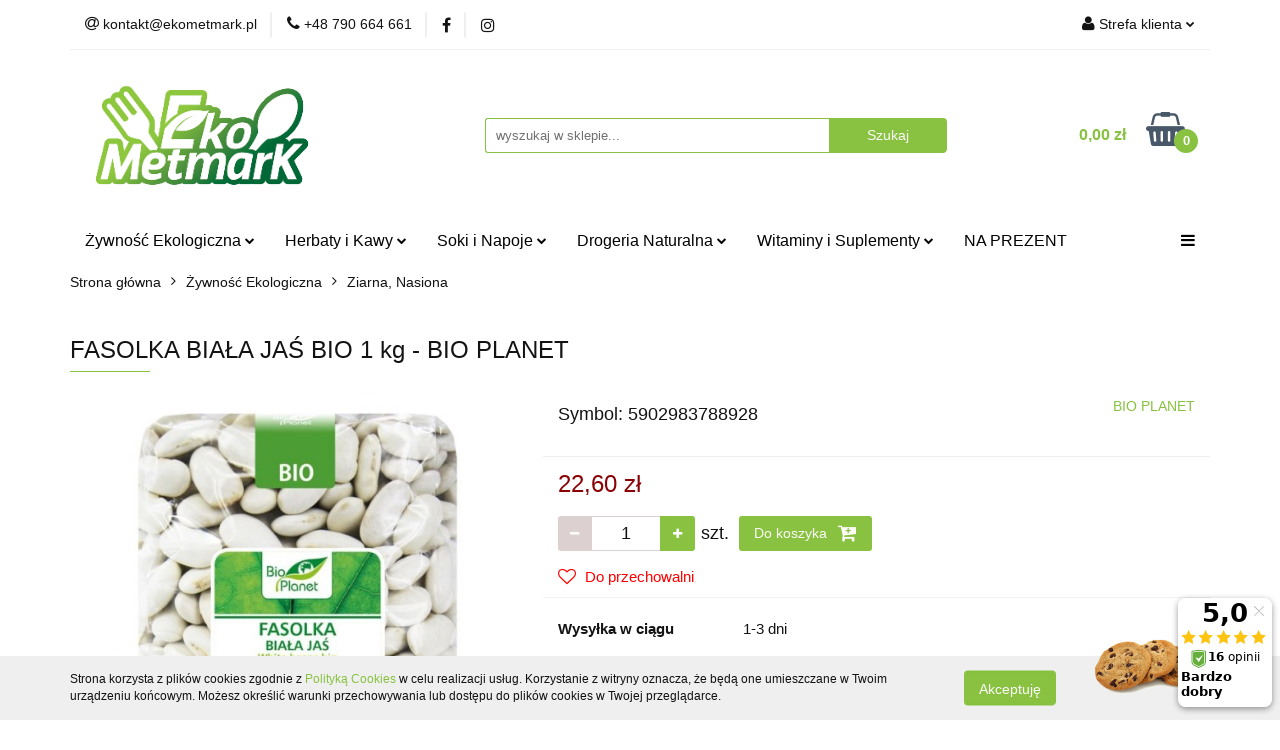

--- FILE ---
content_type: text/html; charset=utf-8
request_url: https://ekometmark.pl/FASOLKA-BIALA-JAS-BIO-1-kg-BIO-PLANET-p7579
body_size: 21802
content:
<!DOCTYPE html>
<html lang="pl" currency="PLN"  class=" ">
	<head>
		<meta http-equiv="Content-Type" content="text/html; charset=UTF-8" />
		<meta name="description" content="FASOLKA BIAŁA JAŚ BIO 1 kg - BIO PLANET SKŁADNIKI fasolka biała Jaś* 100% (*certyfikowany składnik ekologiczny)                                                                                                                                                ">
		<meta name="keywords" content="zdrowa żywność, Eko Metmark, Ekometmark, metmark, sklep ekologiczny, sklep ze zdrową żywnością, bio sklep, zdrowa żywność sklep, sklep eko, zdrowa żywność online, sklep internetowy ze zdrową żywnością, zdrowa żywność sklep online">
					<meta name="generator" content="Sky-Shop">
						<meta name="author" content="EkoMetmark - działa na oprogramowaniu sklepów internetowych Sky-Shop.pl">
		<meta name="viewport" content="width=device-width, initial-scale=1.0">
		<meta name="skin_id" content="universal">
		<meta property="og:title" content="FASOLKA BIAŁA JAŚ BIO 1 kg - BIO PLANET - EkoMetmark">
		<meta property="og:description" content="FASOLKA BIAŁA JAŚ BIO 1 kg - BIO PLANET SKŁADNIKI fasolka biała Jaś* 100% (*certyfikowany składnik ekologiczny)                                                                                                                                                ">
					<meta property="og:image" content="https://ekometmark.pl/images/ekosklep/7000-8000/FASOLKA-BIALA-JAS-BIO-1-kg-BIO-PLANET_%5B7692%5D_568.jpg">
			<meta property="og:image:type" content="image/jpeg">
			<meta property="og:image:width" content="568">
			<meta property="og:image:height" content="826">
			<link rel="image_src" href="https://ekometmark.pl/images/ekosklep/7000-8000/FASOLKA-BIALA-JAS-BIO-1-kg-BIO-PLANET_%5B7692%5D_568.jpg">
							<link rel="shortcut icon" href="/upload/ekosklep/favicon.png">
									<link rel="next" href="https://ekometmark.pl/FASOLKA-BIALA-JAS-BIO-1-kg-BIO-PLANET-p7579/pa/2#scr">
							<link rel="canonical" href="https://ekometmark.pl/FASOLKA-BIALA-JAS-BIO-1-kg-BIO-PLANET-p7579">
						<title>FASOLKA BIAŁA JAŚ BIO 1 kg - BIO PLANET - EkoMetmark</title>
		

				


    <script type="text/javascript">
        !function(f, b, e, v, n, t, s) {
            if (f.fbq) return;
            n = f.fbq = function() {
                n.callMethod ?
                    n.callMethod.apply(n, arguments) : n.queue.push(arguments)
            };
            if (!f._fbq) f._fbq = n;
            n.push = n;
            n.loaded = !0;
            n.version = '2.0';
            n.queue = [];
            t = b.createElement(e);
            t.async = !0;
            t.src = v;
            s = b.getElementsByTagName(e)[0];
            s.parentNode.insertBefore(t, s)
        }(window,
            document, 'script', 'https://connect.facebook.net/en_US/fbevents.js');
        fbq('init', '242118017020201');

				fbq('track', 'PageView', {}, { eventID: 'PageView.0867035001764090248' } );
				fbq('track', 'ViewContent', {"value":22.6,"currency":"PLN","content_ids":[7579],"content_type":"product","content_name":"FASOLKA BIAŁA JAŚ BIO 1 kg - BIO PLANET"}, { eventID: 'ViewContent.0867035001764090248' } );
		    </script>
    <noscript>
        <img height="1" width="1" src="https://www.facebook.com/tr?id=242118017020201&ev=&noscript=1">
    </noscript>

<!-- edrone -->



	
        <script async src="https://www.googletagmanager.com/gtag/js?id=G-LFLJ2GCS3J"></script>
    <script>
        window.dataLayer = window.dataLayer || [];
        function gtag(){dataLayer.push(arguments);}
        gtag('js', new Date());

        gtag('config', 'G-LFLJ2GCS3J');
    </script>
	


	<script>
		var GA_4_PRODUCTS_DATA =  [{"item_id":7579,"item_brand":"BIO PLANET","item_category":"Ziarna, Nasiona"}] ;
			</script>







	<script id="ceneo_opinie" type="text/javascript">(function(w,d,s,i,dl){w._ceneo = w._ceneo || function () {
		w._ceneo.e = w._ceneo.e || []; w._ceneo.e.push(arguments); };
		w._ceneo.e = w._ceneo.e || [];dl=dl===undefined?"dataLayer":dl;
		const f = d.getElementsByTagName(s)[0], j = d.createElement(s); j.defer = true;
		j.src = "https://ssl.ceneo.pl/ct/v5/script.js?accountGuid=" + i + "&t=" +
				Date.now() + (dl ? "&dl=" + dl : ''); f.parentNode.insertBefore(j, f);
	})(window, document, "script", "d9f0f841-69f3-42a2-b3bb-6e82606277de");</script>
		<script type="text/javascript">

			function imageLoaded(element, target = "prev") {
				let siblingElement;
				if (target === "prev") {
					siblingElement = element.previousElementSibling;
				} else if (target === "link") {
					siblingElement = element.parentElement.previousElementSibling;
				}
				if (siblingElement && (siblingElement.classList.contains("fa") || siblingElement.classList.contains("icon-refresh"))) {
					siblingElement.style.display = "none";
				}
			}
			</script>

        
		<link rel="stylesheet" href="/view/new/userContent/ekosklep/style.css?v=729">
		<!-- Global site tag (gtag.js) - Google Ads: 625649382 -->
<script async src="https://www.googletagmanager.com/gtag/js?id=AW-625649382"></script>
<script>
  window.dataLayer = window.dataLayer || [];
  function gtag(){dataLayer.push(arguments);}
  gtag('js', new Date());
  gtag('config', 'AW-625649382');
</script>

<!-- Google Tag Manager -->
<script>(function(w,d,s,l,i){w[l]=w[l]||[];w[l].push({'gtm.start':
new Date().getTime(),event:'gtm.js'});var f=d.getElementsByTagName(s)[0],
j=d.createElement(s),dl=l!='dataLayer'?'&l='+l:'';j.async=true;j.src=
'https://www.googletagmanager.com/gtm.js?id='+i+dl;f.parentNode.insertBefore(j,f);
})(window,document,'script','dataLayer','GTM-WZ43VNX');</script>
<!-- End Google Tag Manager -->
		
		<script src="/view/new/scheme/public/_common/js/libs/promise/promise.min.js"></script>
		<script src="/view/new/scheme/public/_common/js/libs/jquery/jquery.min.js"></script>
		<script src="/view/new/scheme/public/_common/js/libs/angularjs/angularjs.min.js"></script>
	</head>
	<body 		  data-coupon-codes-active="1"
		  data-free-delivery-info-active="1"
		  data-generate-pdf-config="PRODUCT_AND_CART"
		  data-hide-price="0"
		  data-is-user-logged-id="0"
		  data-loyalty-points-active="0"
		  data-cart-simple-info-quantity="0"
		  data-cart-simple-info-price="0,00 zł"
		  data-base="PLN"
		  data-used="PLN|zł"
		  data-rates="'PLN':1"
		  data-decimal-hide="0"
		  data-decimal=","
		  data-thousand=" "
		   data-js-hash="95151ff20a"		  data-gtag-events="true" data-gtag-id="G-LFLJ2GCS3J"		  		  class="		  		  		  		  "
		  		  		  		  		  data-hurt-price-type=""
		  data-hurt-price-text=""
		  		  data-tax="23"
	>
		<style>
.container-producers {
width: auto;
height: auto;
display: flex;
flex-direction: row;
align-items: flex-start;
justify-content: space-around;
}
.producers-1 {
width: 150px;
margin: auto 2rem;
flex-direction: column;
}
.producers-2 {
width: 150px;
margin: auto 2rem;
flex-direction: column;
}
.producers-3 {
width: 150px;
margin: auto 2rem;
flex-direction: column;
}
</style>
		
					
<!-- Google Tag Manager (noscript) -->
<noscript>
    <iframe src="https://www.googletagmanager.com/ns.html?id=G-LFLJ2GCS3J"
                  height="0" width="0" style="display:none;visibility:hidden"></iframe>
</noscript>
<!-- End Google Tag Manager (noscript) -->
		


<div id="aria-live" role="alert" aria-live="assertive" class="sr-only">&nbsp;</div>
<main class="skyshop-container" data-ng-app="SkyShopModule">
		

<div data-ng-controller="CartCtrl" data-ng-init="init({type: 'QUICK_CART', turnOffSales: 0})">
		
<md-sidenav ng-cloak md-component-id="mobile-cart" class="md-sidenav-right position-fixed" sidenav-swipe>
    <md-content layout-padding="">
        <div class="dropdown dropdown-quick-cart">
            
  <ul data-ng-if="data.cartSelected || data.hidePrice" class="quick-cart-products-wrapper products">
    <li data-ng-if="!data.cartSelected.items.length" class="quick-cart-empty-wrapper">
      <div class="quick-cart-empty-title">
        Koszyk jest pusty
      </div>
    </li>
    <li data-ng-if="data.cartSelected.items.length && item.type !== 'GRATIS_PRODUCT'" class="quick-cart-products__item" data-nosnippet data-ng-repeat="item in data.cartSelected.items track by item.id">
      <div class="container-fluid">
        <div class="row product">
          <div>
            <button data-ng-click="openProductPage(item.product)" data-ng-disabled="isApiPending">
              <img class="product-image"
                   data-ng-srcset="[{[item.product.photo.url]}] 125w"
                   sizes="(max-width: 1200px) 125px, 125px"
                   data-ng-src="[{[item.product.photo.url]}]"
                   alt="[{[item.product.name]}]"/>
            </button>
          </div>
          <div>
            <button data-ng-click="openProductPage(item.product)" data-ng-disabled="isApiPending">
              <span class="product-name" data-ng-bind="item.product.name"></span>
            </button>
            <span class="product-total">
            <span data-ng-bind="item.quantity"></span> x <span data-ng-bind-html="item.unitPriceSummary | priceFormat:''"></span>
          </span>
          </div>
          <div>
            <i class="close-shape"
               is-disabled="isApiPending"
               remove-list-item
               parent-selector-to-remove="'li'"
               collapse-animation="true"
               click="deleteCartItem(item.id)"></i>
          </div>
        </div>
      </div>
    </li>
  </ul>
  <div data-ng-if="data.cartSelected || data.hidePrice" class="quick-cart-products-actions">
    <div class="quick-cart-products-actions__summary">
      <div data-ng-if="cartFinalDiscountByFreeDelivery() || (data.cartFreeDelivery && data.cartFreeDelivery.status !== data.cartFreeDeliveryStatuses.NOT_AVAILABLE)" class="quick-cart-products-actions__summary-delivery">
        <div data-ng-if="!cartFinalDiscountByFreeDelivery()  && data.cartFreeDelivery.missingAmount > 0" class="summary-element cart-is-free-shipment">
          <span>Do bezpłatnej dostawy brakuje</span>
          <span data-ng-bind-html="data.cartFreeDelivery | priceFormat: ''">-,--</span>
        </div>
        <div data-ng-if="cartFinalDiscountByFreeDelivery() || data.cartFreeDelivery.missingAmount <= 0" class="summary-element free-shipment-wrapper">
          <i class="fa fa-truck"></i>
          <span class="value-upper free-shipment-info">Darmowa dostawa!</span>
        </div>
        <div>
        </div>
      </div>

      <div class="quick-cart-products-actions__summary-total-price">
        <span>Suma </span>
        <span data-ng-if="!data.hidePrice" class="value" data-ng-bind-html="data.cartSelected.priceSummary | priceFormat:'':true">0,00 zł</span>
        <span data-ng-if="data.hidePrice" class="hide-price-text"></span>
      </div>
            <div class="quick-cart-products-actions__summary-discount-info" data-ng-if="data.cartSelected.priceSummary.final.gross != data.cartSelected.priceSummary.base.gross">
        <small>Cena uwzględnia rabaty</small>
      </div>
    </div>
    <button data-ng-disabled="isApiPending" type="button" class="btn btn-primary btn-block" data-ng-click="goToCart()">
      Realizuj zamówienie
    </button>
  </div>
  <!--googleon: all-->
        </div>
    </md-content>
</md-sidenav>		<header id="header" class="mod-header-2 ">
				
<section class="cookies hidden bottom">
  <div class="container">
    <div class="row">
      <div class="col-xs-8">
        <span>Strona korzysta z plików cookies zgodnie z <a href="https://ekometmark.pl/news/n/134/Polityka-prywatnosci">Polityką Cookies</a> w celu realizacji usług. Korzystanie z witryny oznacza, że będą one umieszczane w Twoim urządzeniu końcowym. Możesz określić warunki przechowywania lub dostępu do plików cookies w Twojej przeglądarce.</span>
      </div>
      <div class="col-xs-4">
        <button type="button" class="btn btn-primary core_acceptCookies">Akceptuję</button>
        <div class="cookie-bg-block" style="background-image: url('/view/new/scheme/public/_common/img/cookies.png')"></div>
      </div>
    </div>
  </div>
</section>
				
<section class="mobile-search">
  <span class="title">Szukaj</span>
  <i class="close-shape"></i>
    <form method="GET" action="/category/#top">
      <div class="row">
        <div class="mobile-search-input-wrapper clearbox">
          <input class="input-field core_quickSearchAjax" type="text" name="q" product-per-page="4" value="" placeholder="wyszukaj w sklepie..." autocomplete="off"  />
          <i class="clearbox_button"></i>
                  </div>
        <div class="mobile-search-btn-wrapper">
          <input type="submit" value="Szukaj" class="btn btn-primary btn-block">
        </div>
      </div>
              
<div class="search_dropdown_inner_wrapper search-container core_quickSearchAjaxHints hidden">
  <div class="search">
    <div class="search-loading">
      <i class="fa fa-refresh fa-spin fa-3x fa-fw"></i>
    </div>
    <div class="search-information hidden">
      <span class="information"></span>
    </div>
    <table class="search-results">
      <tr class="search-result-pattern hidden" data-id="{{:id:}}">
        <td class="search-img">
          <img src="/view/new/img/transparent.png" data-src="{{:image:}}_60.jpg" alt="" />
          <a href="#{{:url:}}" class="link"></a>
        </td>
        <td class="search-info">
          <span class="title">{{:name:}}</span>
          <a href="#{{:url:}}" class="link"></a>
        </td>
        <td class="search-price">
          <span class="price-normal {{:is_discount:}}">
            <span class="core_priceFormat" data-price="{{:price:}}"></span>
          </span>
          <span class="price-special">
            <span class="core_priceFormat" data-price="{{:price_discount:}}"></span>
          </span>
          <a href="#{{:url:}}" class="link"></a>
        </td>
      </tr>
    </table>
    <div class="search-count hidden">
      Znaleziono produktów: <span class="count"></span>
    </div>
  </div>
</div>
          </form>
</section>
		<div class="header_inner_wrapper">
			
			<section class="top_bar">
				<div class="sky-container">
					<div class="top_bar_inner_wrapper">
						<div class="top_bar_item left">
							
<div class="top_bar_item_list_wrapper">
  <ul class="top_bar_item_list">
        <li data-type="email" class="top_bar_item_list_item hidden-on-mobile" id="top_bar_item_list_item_email">
                  <a href="mailto:kontakt@ekometmark.pl">
            <div class="top_bar_item_list_item_icon" id="top_bar_item_list_item_email_icon">
              <span class="helper-icon">
                <i class="fa fa-at"></i>
              </span>
            </div>
            <span class="helper-text">
              kontakt@ekometmark.pl
            </span>
          </a>
                  </li>
              <li data-type="phone" class="top_bar_item_list_item hidden-on-mobile" id="top_bar_item_list_item_phone">
                      <a href="tel:+48 790 664 661">
              <div class="top_bar_item_list_item_icon" id="top_bar_item_list_item_phone_icon">
                <span class="helper-icon">
                  <i class="fa fa-phone"></i>
                </span>
              </div>
              <span class="helper-text">
                +48 790 664 661
              </span>
            </a>
                </li>
                      <li data-type="social-sm_facebook" class="top_bar_item_list_item top_bar_item_list_item_social_media hidden-on-mobile" ng-non-bindable>
            <a href="https://www.facebook.com/EkoMetmark/" rel="nofollow" target="_blank">
                <div class="top_bar_item_list_item_social_media">
                                    <span class="top_bar_item_list_item_social_media_icon" id="top_bar_item_list_item_social_media_icon_fb">
                    <i class="fa fa-facebook"></i>
                  </span>
                                  </div>
            </a>
        </li>
                        <li data-type="social-sm_instagram" class="top_bar_item_list_item top_bar_item_list_item_social_media hidden-on-mobile" ng-non-bindable>
            <a href="https://www.instagram.com/ekometmark.pl/" rel="nofollow" target="_blank">
                <div class="top_bar_item_list_item_social_media">
                                    <span class="top_bar_item_list_item_social_media_icon" id="top_bar_item_list_item_social_media_icon_ig">
                    <i class="fa fa-instagram"></i>
                  </span>
                                  </div>
            </a>
        </li>
                                                                                                                                  <li id="mobile-open-contact" class="top_bar_item_list_item top_bar_item_list_item_contact hidden-on-desktop">
          <a href="#">
            <div class="top_bar_item_list_item_item_social_envelope_icon">
              <span class="helper-icon">
                <i class="fa fa-envelope"></i>
              </span>
              <span class="helper-arrow">
                <i class="fa fa-chevron-down"></i>
              </span>
            </div>
          </a>
      </li>
      </ul>
</div>						</div>
						<div class="top_bar_item right">
							
<div class="top_bar_item_list_wrapper">
    <ul class="top_bar_item_list">
                        <li class="top_bar_item_list_item user-menu">
            
  <div class="header_top_bar_social_user_icon">
    <span class="helper-icon">
      <i class="fa fa-user"></i>
    </span>
          <span class="hidden-on-mobile">
        Strefa klienta
      </span>
      <span class="helper-arrow">
        <i class="fa fa-chevron-down"></i>      </span> 
  </div>
  <div class="dropdown">
    <ul>
      <li>
        <a href="/login/">Zaloguj się</a>
      </li>
      <li>
        <a href="/register/">Zarejestruj się</a>
      </li>
            <li>
        <a href="/ticket/add/" rel="nofollow">Dodaj zgłoszenie</a>
      </li>
          </ul>
  </div>
        </li>
                    <li cy-data="headerCart" data-ng-click="openMobileCart($event)" data-ng-mouseenter="loadMobileCart()" class="top_bar_item_list_item quick-cart  hidden-on-desktop ">
                <div class="top_bar_item_list_item_cart_icon">
                    <span class="helper-icon">
                        <i class="fa fa-shopping-basket"></i>
                    </span>
                    <span class="helper-text">
                        Koszyk
                    </span>
                    <span class="helper-text-amount">
                        <span class="helper-cart-left-bracket">(</span>
                        <span data-ng-bind="data.cartAmount">0</span>
                        <span class="helper-cart-right-bracket">)</span>
                    </span>
                    <span class="helper-arrow">
                        <i class="fa fa-chevron-down"></i>
                    </span>
                </div>
                                <div data-ng-if="data.initCartAmount" class="dropdown dropdown-quick-cart">
                    
  <ul data-ng-if="data.cartSelected || data.hidePrice" class="quick-cart-products-wrapper products">
    <li data-ng-if="!data.cartSelected.items.length" class="quick-cart-empty-wrapper">
      <div class="quick-cart-empty-title">
        Koszyk jest pusty
      </div>
    </li>
    <li data-ng-if="data.cartSelected.items.length && item.type !== 'GRATIS_PRODUCT'" class="quick-cart-products__item" data-nosnippet data-ng-repeat="item in data.cartSelected.items track by item.id">
      <div class="container-fluid">
        <div class="row product">
          <div>
            <button data-ng-click="openProductPage(item.product)" data-ng-disabled="isApiPending">
              <img class="product-image"
                   data-ng-srcset="[{[item.product.photo.url]}] 125w"
                   sizes="(max-width: 1200px) 125px, 125px"
                   data-ng-src="[{[item.product.photo.url]}]"
                   alt="[{[item.product.name]}]"/>
            </button>
          </div>
          <div>
            <button data-ng-click="openProductPage(item.product)" data-ng-disabled="isApiPending">
              <span class="product-name" data-ng-bind="item.product.name"></span>
            </button>
            <span class="product-total">
            <span data-ng-bind="item.quantity"></span> x <span data-ng-bind-html="item.unitPriceSummary | priceFormat:''"></span>
          </span>
          </div>
          <div>
            <i class="close-shape"
               is-disabled="isApiPending"
               remove-list-item
               parent-selector-to-remove="'li'"
               collapse-animation="true"
               click="deleteCartItem(item.id)"></i>
          </div>
        </div>
      </div>
    </li>
  </ul>
  <div data-ng-if="data.cartSelected || data.hidePrice" class="quick-cart-products-actions">
    <div class="quick-cart-products-actions__summary">
      <div data-ng-if="cartFinalDiscountByFreeDelivery() || (data.cartFreeDelivery && data.cartFreeDelivery.status !== data.cartFreeDeliveryStatuses.NOT_AVAILABLE)" class="quick-cart-products-actions__summary-delivery">
        <div data-ng-if="!cartFinalDiscountByFreeDelivery()  && data.cartFreeDelivery.missingAmount > 0" class="summary-element cart-is-free-shipment">
          <span>Do bezpłatnej dostawy brakuje</span>
          <span data-ng-bind-html="data.cartFreeDelivery | priceFormat: ''">-,--</span>
        </div>
        <div data-ng-if="cartFinalDiscountByFreeDelivery() || data.cartFreeDelivery.missingAmount <= 0" class="summary-element free-shipment-wrapper">
          <i class="fa fa-truck"></i>
          <span class="value-upper free-shipment-info">Darmowa dostawa!</span>
        </div>
        <div>
        </div>
      </div>

      <div class="quick-cart-products-actions__summary-total-price">
        <span>Suma </span>
        <span data-ng-if="!data.hidePrice" class="value" data-ng-bind-html="data.cartSelected.priceSummary | priceFormat:'':true">0,00 zł</span>
        <span data-ng-if="data.hidePrice" class="hide-price-text"></span>
      </div>
            <div class="quick-cart-products-actions__summary-discount-info" data-ng-if="data.cartSelected.priceSummary.final.gross != data.cartSelected.priceSummary.base.gross">
        <small>Cena uwzględnia rabaty</small>
      </div>
    </div>
    <button data-ng-disabled="isApiPending" type="button" class="btn btn-primary btn-block" data-ng-click="goToCart()">
      Realizuj zamówienie
    </button>
  </div>
  <!--googleon: all-->
                </div>
                            </li>
            </ul>
</div>
						</div>
					</div>
				</div>
			</section>
			<section class="header_middle_content">
				<div class="sky-container">
					<div class="header_middle_content_inner_wrapper">
						<a href="/" class="header_middle_content_logo">
							<img src="/upload/ekosklep/logos//Eko-MetmarkLOGO%282%29.png" data-src-old-browser="" alt=" EkoMetmark " />
						</a>
						<ul class="mobile-actions">
							<li id="mobile-open-search">
								<i class="fa fa-search"></i>
							</li>
							<li id="mobile-open-menu">
								<i class="fa fa-bars"></i>
							</li>
						</ul>
						<div class="header_middle_content_searchbox search-box ">
							<form method="GET" action="/category/#top">
								<div class="header_middle_content_searchbox_input_wrapper">
									<input cy-data="headerSearch" class="input-field core_quickSearchAjax" type="text" name="q" value="" placeholder="wyszukaj w sklepie..." autocomplete="off"  />
																	</div>
								<div class="header_middle_content_searchbox_button_wrapper">
									<input type="submit" value="Szukaj" class="btn btn-primary btn-block">
																		
<div class="search_dropdown_inner_wrapper search-container core_quickSearchAjaxHints hidden">
  <div class="search">
    <div class="search-loading">
      <i class="fa fa-refresh fa-spin fa-3x fa-fw"></i>
    </div>
    <div class="search-information hidden">
      <span class="information"></span>
    </div>
    <table class="search-results">
      <tr class="search-result-pattern hidden" data-id="{{:id:}}">
        <td class="search-img">
          <img src="/view/new/img/transparent.png" data-src="{{:image:}}_60.jpg" alt="" />
          <a href="#{{:url:}}" class="link"></a>
        </td>
        <td class="search-info">
          <span class="title">{{:name:}}</span>
          <a href="#{{:url:}}" class="link"></a>
        </td>
        <td class="search-price">
          <span class="price-normal {{:is_discount:}}">
            <span class="core_priceFormat" data-price="{{:price:}}"></span>
          </span>
          <span class="price-special">
            <span class="core_priceFormat" data-price="{{:price_discount:}}"></span>
          </span>
          <a href="#{{:url:}}" class="link"></a>
        </td>
      </tr>
    </table>
    <div class="search-count hidden">
      Znaleziono produktów: <span class="count"></span>
    </div>
  </div>
</div>
																	</div>
							</form>
						</div>
												
<div cy-data="headerCart" class="header_middle_content_quick_cart_wrapper quick-cart">
  <a data-ng-click="openMobileCart($event)" data-ng-mouseenter="loadMobileCart()" href="/cart/" class="header_middle_content_quick_cart" rel="nofollow">
    <div class="header_middle_content_quick_cart_price price"><span data-ng-bind-html="data.cartPriceSummary | priceFormat:'':false:'final':'0,00 zł'">0,00 zł</span></div>
    <i class="fa fa-shopping-basket"></i>
    <div class="header_middle_content_quick_cart_counter counter"><span data-ng-bind="data.cartAmount">0</span></div>
  </a>
    <div ng-cloak data-ng-if="data.initCartAmount" class="dropdown dropdown-quick-cart">
    
  <ul data-ng-if="data.cartSelected || data.hidePrice" class="quick-cart-products-wrapper products">
    <li data-ng-if="!data.cartSelected.items.length" class="quick-cart-empty-wrapper">
      <div class="quick-cart-empty-title">
        Koszyk jest pusty
      </div>
    </li>
    <li data-ng-if="data.cartSelected.items.length && item.type !== 'GRATIS_PRODUCT'" class="quick-cart-products__item" data-nosnippet data-ng-repeat="item in data.cartSelected.items track by item.id">
      <div class="container-fluid">
        <div class="row product">
          <div>
            <button data-ng-click="openProductPage(item.product)" data-ng-disabled="isApiPending">
              <img class="product-image"
                   data-ng-srcset="[{[item.product.photo.url]}] 125w"
                   sizes="(max-width: 1200px) 125px, 125px"
                   data-ng-src="[{[item.product.photo.url]}]"
                   alt="[{[item.product.name]}]"/>
            </button>
          </div>
          <div>
            <button data-ng-click="openProductPage(item.product)" data-ng-disabled="isApiPending">
              <span class="product-name" data-ng-bind="item.product.name"></span>
            </button>
            <span class="product-total">
            <span data-ng-bind="item.quantity"></span> x <span data-ng-bind-html="item.unitPriceSummary | priceFormat:''"></span>
          </span>
          </div>
          <div>
            <i class="close-shape"
               is-disabled="isApiPending"
               remove-list-item
               parent-selector-to-remove="'li'"
               collapse-animation="true"
               click="deleteCartItem(item.id)"></i>
          </div>
        </div>
      </div>
    </li>
  </ul>
  <div data-ng-if="data.cartSelected || data.hidePrice" class="quick-cart-products-actions">
    <div class="quick-cart-products-actions__summary">
      <div data-ng-if="cartFinalDiscountByFreeDelivery() || (data.cartFreeDelivery && data.cartFreeDelivery.status !== data.cartFreeDeliveryStatuses.NOT_AVAILABLE)" class="quick-cart-products-actions__summary-delivery">
        <div data-ng-if="!cartFinalDiscountByFreeDelivery()  && data.cartFreeDelivery.missingAmount > 0" class="summary-element cart-is-free-shipment">
          <span>Do bezpłatnej dostawy brakuje</span>
          <span data-ng-bind-html="data.cartFreeDelivery | priceFormat: ''">-,--</span>
        </div>
        <div data-ng-if="cartFinalDiscountByFreeDelivery() || data.cartFreeDelivery.missingAmount <= 0" class="summary-element free-shipment-wrapper">
          <i class="fa fa-truck"></i>
          <span class="value-upper free-shipment-info">Darmowa dostawa!</span>
        </div>
        <div>
        </div>
      </div>

      <div class="quick-cart-products-actions__summary-total-price">
        <span>Suma </span>
        <span data-ng-if="!data.hidePrice" class="value" data-ng-bind-html="data.cartSelected.priceSummary | priceFormat:'':true">0,00 zł</span>
        <span data-ng-if="data.hidePrice" class="hide-price-text"></span>
      </div>
            <div class="quick-cart-products-actions__summary-discount-info" data-ng-if="data.cartSelected.priceSummary.final.gross != data.cartSelected.priceSummary.base.gross">
        <small>Cena uwzględnia rabaty</small>
      </div>
    </div>
    <button data-ng-disabled="isApiPending" type="button" class="btn btn-primary btn-block" data-ng-click="goToCart()">
      Realizuj zamówienie
    </button>
  </div>
  <!--googleon: all-->
  </div>
  
</div>											</div>
				</div>
			</section>
			<section class="menu-wrapper">
				<div class="sky-container">
					<div class="menu smart-menu menu-calculate" data-action="inline">
						<ul class="header_bottom_content_list">
							
    <li class="header_bottom_content_list_item full-width ">
              <a class="header_bottom_content_list_item_anchor" href="https://ekometmark.pl/Zywnosc-Ekologiczna">
              Żywność Ekologiczna
        <span class="helper-arrow">
          <i class="fa fa-chevron-down"></i>
        </span>
      </a>
      <div class="dropdown">
        <div class="row">
                                                    <div class="col-xs-12 col-sm-4 col-md-3">
                  <div class="cat-title ">
                    <a href="/Eko-Produkty-Weganskie-c565">Eko Produkty Wegańskie</a>
                  </div>
                                  </div>
                                                        <div class="col-xs-12 col-sm-4 col-md-3">
                  <div class="cat-title ">
                    <a href="/Budynie-Galaretki-Kisiele">Budynie, Galaretki, Kisiele</a>
                  </div>
                                  </div>
                                                        <div class="col-xs-12 col-sm-4 col-md-3">
                  <div class="cat-title ">
                    <a href="/Cukry-Slodziki">Cukry, Słodziki</a>
                  </div>
                                  </div>
                                                        <div class="col-xs-12 col-sm-4 col-md-3">
                  <div class="cat-title ">
                    <a href="/Dania-Gotowe-c428">Dania Gotowe</a>
                  </div>
                                  </div>
                                                        <div class="col-xs-12 col-sm-4 col-md-3">
                  <div class="cat-title ">
                    <a href="/Dzemy-Syropy">Dżemy, Konfitury</a>
                  </div>
                                  </div>
                                                        <div class="col-xs-12 col-sm-4 col-md-3">
                  <div class="cat-title ">
                    <a href="/Grzyby">Grzyby</a>
                  </div>
                                  </div>
                                                        <div class="col-xs-12 col-sm-4 col-md-3">
                  <div class="cat-title ">
                    <a href="/Kakao-Karob">Kakao, Karob</a>
                  </div>
                                  </div>
                                                        <div class="col-xs-12 col-sm-4 col-md-3">
                  <div class="cat-title ">
                    <a href="/Kasze">Kasze</a>
                  </div>
                                  </div>
                                                        <div class="col-xs-12 col-sm-4 col-md-3">
                  <div class="cat-title ">
                    <a href="/Kiszonki-Kimchi-c469">Kiszonki, Kimchi</a>
                  </div>
                                  </div>
                                                        <div class="col-xs-12 col-sm-4 col-md-3">
                  <div class="cat-title ">
                    <a href="/Kremy-Masla-Orzechowe">Kremy, Masła Orzechowe</a>
                  </div>
                                  </div>
                                                        <div class="col-xs-12 col-sm-4 col-md-3">
                  <div class="cat-title ">
                    <a href="/Konserwy-Rybne-Miesne">Konserwy Rybne, Mięsne</a>
                  </div>
                                  </div>
                                                        <div class="col-xs-12 col-sm-4 col-md-3">
                  <div class="cat-title ">
                    <a href="/Kuchnia-Azjatycka">Kuchnia Azjatycka</a>
                  </div>
                                  </div>
                                                        <div class="col-xs-12 col-sm-4 col-md-3">
                  <div class="cat-title ">
                    <a href="/Makarony">Makarony</a>
                  </div>
                                  </div>
                                                        <div class="col-xs-12 col-sm-4 col-md-3">
                  <div class="cat-title ">
                    <a href="/Maki-Skrobie">Mąki, Skrobie</a>
                  </div>
                                  </div>
                                                        <div class="col-xs-12 col-sm-4 col-md-3">
                  <div class="cat-title ">
                    <a href="/Mieszanki-Wypieki">Mieszanki, Do Wypieków</a>
                  </div>
                                  </div>
                                                        <div class="col-xs-12 col-sm-4 col-md-3">
                  <div class="cat-title ">
                    <a href="/Miody">Miody</a>
                  </div>
                                  </div>
                                                        <div class="col-xs-12 col-sm-4 col-md-3">
                  <div class="cat-title ">
                    <a href="/Nasiona-Kielki-Mikrolistki">Nasiona na kiełki i mikrolistki</a>
                  </div>
                                  </div>
                                                        <div class="col-xs-12 col-sm-4 col-md-3">
                  <div class="cat-title ">
                    <a href="/Oliwy-Oleje-Tluszcze-Octy">Oliwy, Oleje, Tłuszcze, Octy</a>
                  </div>
                                  </div>
                                                        <div class="col-xs-12 col-sm-4 col-md-3">
                  <div class="cat-title ">
                    <a href="/Orzechy">Orzechy</a>
                  </div>
                                  </div>
                                                        <div class="col-xs-12 col-sm-4 col-md-3">
                  <div class="cat-title ">
                    <a href="/Owoce-Suszone-Przetwory">Owoce Suszone, Przetwory</a>
                  </div>
                                  </div>
                                                        <div class="col-xs-12 col-sm-4 col-md-3">
                  <div class="cat-title ">
                    <a href="/Superfoods">Superfoods</a>
                  </div>
                                  </div>
                                                        <div class="col-xs-12 col-sm-4 col-md-3">
                  <div class="cat-title ">
                    <a href="/Swieze-Owoce-i-Warzywa-Bio">Świeże Owoce i Warzywa</a>
                  </div>
                                  </div>
                                                        <div class="col-xs-12 col-sm-4 col-md-3">
                  <div class="cat-title ">
                    <a href="/Pieczywo">Pieczywo, Wafle</a>
                  </div>
                                  </div>
                                                        <div class="col-xs-12 col-sm-4 col-md-3">
                  <div class="cat-title ">
                    <a href="/Platki-Musli">Płatki, Musli</a>
                  </div>
                                  </div>
                                                        <div class="col-xs-12 col-sm-4 col-md-3">
                  <div class="cat-title ">
                    <a href="/Przetwory-Warzywne">Przetwory Warzywne</a>
                  </div>
                                  </div>
                                                        <div class="col-xs-12 col-sm-4 col-md-3">
                  <div class="cat-title ">
                    <a href="/Przyprawy">Przyprawy</a>
                  </div>
                                  </div>
                                                        <div class="col-xs-12 col-sm-4 col-md-3">
                  <div class="cat-title ">
                    <a href="/Ryz">Ryż</a>
                  </div>
                                  </div>
                                                        <div class="col-xs-12 col-sm-4 col-md-3">
                  <div class="cat-title ">
                    <a href="/Slone-Przekaski">Słone Przekąski</a>
                  </div>
                                  </div>
                                                        <div class="col-xs-12 col-sm-4 col-md-3">
                  <div class="cat-title ">
                    <a href="/Sosy-Pasty-Warzywne">Sosy, Pasty Warzywne</a>
                  </div>
                                  </div>
                                                        <div class="col-xs-12 col-sm-4 col-md-3">
                  <div class="cat-title ">
                    <a href="/Ziarna-Nasiona">Ziarna, Nasiona</a>
                  </div>
                                  </div>
                                                        <div class="col-xs-12 col-sm-4 col-md-3">
                  <div class="cat-title ">
                    <a href="/Zupy-Koncentraty">Zakwasy i Koncentraty do Zup</a>
                  </div>
                                  </div>
                                                        <div class="col-xs-12 col-sm-4 col-md-3">
                  <div class="cat-title more">
                    <a href="/Nabial-Ekologiczny">Nabiał Ekologiczny</a>
                  </div>
                                      <ul class="header_bottom_content_list_dropdown">
                                              <li class="header_bottom_content_list_dropdown_item">
                          <a href="/Produkty-Krowie-c447">Produkty Krowie</a>
                        </li>
                                              <li class="header_bottom_content_list_dropdown_item">
                          <a href="/Produkty-Kozie-c448">Produkty Kozie</a>
                        </li>
                                              <li class="header_bottom_content_list_dropdown_item">
                          <a href="/Produkty-Owcze-c449">Produkty Owcze</a>
                        </li>
                                              <li class="header_bottom_content_list_dropdown_item">
                          <a href="/Produkty-Weganskie-c450">Produkty Wegańskie</a>
                        </li>
                                              <li class="header_bottom_content_list_dropdown_item">
                          <a href="/Zywe-Kultury-Bakterii-c453">Żywe Kultury Bakterii</a>
                        </li>
                                          </ul>
                                  </div>
                                                        <div class="col-xs-12 col-sm-4 col-md-3">
                  <div class="cat-title more">
                    <a href="/slodkie-przekaski">Słodkie Przekąski</a>
                  </div>
                                      <ul class="header_bottom_content_list_dropdown">
                                              <li class="header_bottom_content_list_dropdown_item">
                          <a href="/Batony-Ekologiczne">Batony Ekologiczne</a>
                        </li>
                                              <li class="header_bottom_content_list_dropdown_item">
                          <a href="/Ciastka">Ciastka</a>
                        </li>
                                              <li class="header_bottom_content_list_dropdown_item">
                          <a href="/Cukierki-Lizaki-Zelki">Cukierki, Lizaki, Żelki</a>
                        </li>
                                              <li class="header_bottom_content_list_dropdown_item">
                          <a href="/Czekolada">Czekolada</a>
                        </li>
                                          </ul>
                                  </div>
                                            </div>
      </div>
    </li>
        
    <li class="header_bottom_content_list_item full-width ">
              <a class="header_bottom_content_list_item_anchor" href="https://ekometmark.pl/Herbaty-Kawy-Ekologiczne">
              Herbaty i Kawy
        <span class="helper-arrow">
          <i class="fa fa-chevron-down"></i>
        </span>
      </a>
      <div class="dropdown">
        <div class="row">
                                                    <div class="col-xs-12 col-sm-4 col-md-3">
                  <div class="cat-title ">
                    <a href="/Herbaty-Biale-Czerwone">Herbaty Białe, Czerwone</a>
                  </div>
                                  </div>
                                                        <div class="col-xs-12 col-sm-4 col-md-3">
                  <div class="cat-title ">
                    <a href="/Herbaty-Czarne">Herbaty Czarne</a>
                  </div>
                                  </div>
                                                        <div class="col-xs-12 col-sm-4 col-md-3">
                  <div class="cat-title ">
                    <a href="/Herbaty-Owocowe-Smakowe">Herbaty Owocowe, Smakowe</a>
                  </div>
                                  </div>
                                                        <div class="col-xs-12 col-sm-4 col-md-3">
                  <div class="cat-title ">
                    <a href="/Herbaty-Zielone">Herbaty Zielone</a>
                  </div>
                                  </div>
                                                        <div class="col-xs-12 col-sm-4 col-md-3">
                  <div class="cat-title ">
                    <a href="/Herbaty-Ziolowe">Herbaty Ziołowe</a>
                  </div>
                                  </div>
                                                        <div class="col-xs-12 col-sm-4 col-md-3">
                  <div class="cat-title ">
                    <a href="/Yerba-Mate">Yerba Mate</a>
                  </div>
                                  </div>
                                                        <div class="col-xs-12 col-sm-4 col-md-3">
                  <div class="cat-title ">
                    <a href="/Kawy">Kawy</a>
                  </div>
                                  </div>
                                                        <div class="col-xs-12 col-sm-4 col-md-3">
                  <div class="cat-title ">
                    <a href="/Kawy-Bezkofeinowe">Kawy Bezkofeinowe</a>
                  </div>
                                  </div>
                                            </div>
      </div>
    </li>
        
    <li class="header_bottom_content_list_item full-width ">
              <a class="header_bottom_content_list_item_anchor" href="https://ekometmark.pl/Soki-Napoje-Syropy">
              Soki i Napoje
        <span class="helper-arrow">
          <i class="fa fa-chevron-down"></i>
        </span>
      </a>
      <div class="dropdown">
        <div class="row">
                                                    <div class="col-xs-12 col-sm-4 col-md-3">
                  <div class="cat-title ">
                    <a href="/Soki-Owocowe-Warzywne">Soki Owocowe, Warzywne</a>
                  </div>
                                  </div>
                                                        <div class="col-xs-12 col-sm-4 col-md-3">
                  <div class="cat-title ">
                    <a href="/Napoje-Roslinne">Napoje Roślinne</a>
                  </div>
                                  </div>
                                                        <div class="col-xs-12 col-sm-4 col-md-3">
                  <div class="cat-title ">
                    <a href="/Napoje-Lemoniady">Napoje, Lemoniady</a>
                  </div>
                                  </div>
                                                        <div class="col-xs-12 col-sm-4 col-md-3">
                  <div class="cat-title ">
                    <a href="/Napoje-Wody-Kokosowe">Napoje i Wody Kokosowe</a>
                  </div>
                                  </div>
                                                        <div class="col-xs-12 col-sm-4 col-md-3">
                  <div class="cat-title ">
                    <a href="/Mleko-c430">Mleko</a>
                  </div>
                                  </div>
                                                        <div class="col-xs-12 col-sm-4 col-md-3">
                  <div class="cat-title ">
                    <a href="/Przeciery-Musy">Przeciery, Musy</a>
                  </div>
                                  </div>
                                                        <div class="col-xs-12 col-sm-4 col-md-3">
                  <div class="cat-title ">
                    <a href="/Syropy">Syropy</a>
                  </div>
                                  </div>
                                                        <div class="col-xs-12 col-sm-4 col-md-3">
                  <div class="cat-title ">
                    <a href="/Wody-Zrodlane-c427">Wody Źródlane</a>
                  </div>
                                  </div>
                                            </div>
      </div>
    </li>
        
    <li class="header_bottom_content_list_item full-width ">
              <a class="header_bottom_content_list_item_anchor" href="https://ekometmark.pl/Drogeria-Naturalna">
              Drogeria Naturalna
        <span class="helper-arrow">
          <i class="fa fa-chevron-down"></i>
        </span>
      </a>
      <div class="dropdown">
        <div class="row">
                                                    <div class="col-xs-12 col-sm-4 col-md-3">
                  <div class="cat-title more">
                    <a href="/Kosmetyki-Naturalne">Kosmetyki Naturalne</a>
                  </div>
                                      <ul class="header_bottom_content_list_dropdown">
                                              <li class="header_bottom_content_list_dropdown_item">
                          <a href="/Akcesoria-Kosmetyczne">Akcesoria Kosmetyczne</a>
                        </li>
                                              <li class="header_bottom_content_list_dropdown_item">
                          <a href="/Dla-Mezczyzn">Dla Mężczyzn</a>
                        </li>
                                              <li class="header_bottom_content_list_dropdown_item">
                          <a href="/Higiena-Intymna">Higiena Intymna</a>
                        </li>
                                              <li class="header_bottom_content_list_dropdown_item">
                          <a href="/Higiena-Jamy-Ustnej">Higiena Jamy Ustnej</a>
                        </li>
                                              <li class="header_bottom_content_list_dropdown_item">
                          <a href="/Kosmetyki-do-Makijazu">Kosmetyki do Makijażu</a>
                        </li>
                                              <li class="header_bottom_content_list_dropdown_item">
                          <a href="/Olejki-Eteryczne-Perfumy">Olejki Eteryczne, Perfumy</a>
                        </li>
                                              <li class="header_bottom_content_list_dropdown_item">
                          <a href="/Pielegnacja-Ciala">Pielęgnacja Ciała</a>
                        </li>
                                              <li class="header_bottom_content_list_dropdown_item">
                          <a href="/Pielegnacja-Dloni-Stop">Pielęgnacja Dłoni i Stóp</a>
                        </li>
                                              <li class="header_bottom_content_list_dropdown_item">
                          <a href="/Pielegnacja-Twarzy">Pielęgnacja Twarzy</a>
                        </li>
                                              <li class="header_bottom_content_list_dropdown_item">
                          <a href="/Szampony-Odzywki">Szampony, Odżywki</a>
                        </li>
                                              <li class="header_bottom_content_list_dropdown_item">
                          <a href="/Farby-Henny">Farby, Henny</a>
                        </li>
                                          </ul>
                                  </div>
                                                        <div class="col-xs-12 col-sm-4 col-md-3">
                  <div class="cat-title more">
                    <a href="/Ekologiczne-Srodki-Czystosci">Ekologiczne Środki Czystości</a>
                  </div>
                                      <ul class="header_bottom_content_list_dropdown">
                                              <li class="header_bottom_content_list_dropdown_item">
                          <a href="/srodki-czystosci-do-kuchni">Eko Kuchnia</a>
                        </li>
                                              <li class="header_bottom_content_list_dropdown_item">
                          <a href="/srodki-do-czyszczenia-lazienki">Eko Łazienka</a>
                        </li>
                                              <li class="header_bottom_content_list_dropdown_item">
                          <a href="/Pozostale">Pozostałe</a>
                        </li>
                                          </ul>
                                  </div>
                                                        <div class="col-xs-12 col-sm-4 col-md-3">
                  <div class="cat-title more">
                    <a href="/Akcesoria-Domowe">Akcesoria Domowe</a>
                  </div>
                                      <ul class="header_bottom_content_list_dropdown">
                                              <li class="header_bottom_content_list_dropdown_item">
                          <a href="/Kubki-Butelki">Kubki, Butelki</a>
                        </li>
                                              <li class="header_bottom_content_list_dropdown_item">
                          <a href="/Akcesoria">Dodatki do domu</a>
                        </li>
                                              <li class="header_bottom_content_list_dropdown_item">
                          <a href="/Akcesoria-do-Roslin-c423">Akcesoria do Roślin</a>
                        </li>
                                              <li class="header_bottom_content_list_dropdown_item">
                          <a href="/Wyciskarki-do-Owocow-i-Warzyw-c457">Wyciskarki do Owoców i Warzyw</a>
                        </li>
                                          </ul>
                                  </div>
                                            </div>
      </div>
    </li>
        
    <li class="header_bottom_content_list_item full-width ">
              <a class="header_bottom_content_list_item_anchor" href="https://ekometmark.pl/Naturalne-Suplementy-Diety-Witaminy">
              Witaminy i Suplementy
        <span class="helper-arrow">
          <i class="fa fa-chevron-down"></i>
        </span>
      </a>
      <div class="dropdown">
        <div class="row">
                                                    <div class="col-xs-12 col-sm-4 col-md-3">
                  <div class="cat-title ">
                    <a href="/Suplementy-Witaminy">Suplementy, Witaminy</a>
                  </div>
                                  </div>
                                                        <div class="col-xs-12 col-sm-4 col-md-3">
                  <div class="cat-title ">
                    <a href="/Proteiny-Bialka">Proteiny, Białka</a>
                  </div>
                                  </div>
                                            </div>
      </div>
    </li>
        
          <li class="header_bottom_content_list_dropdown_item">
      <a class="header_bottom_content_list_item_anchor" href="https://ekometmark.pl/produkty-swiateczne" >
        NA PREZENT
      </a>
    </li>
  
    <li class="header_bottom_content_list_item full-width ">
              <a class="header_bottom_content_list_item_anchor" href="https://ekometmark.pl/Dla-Dzieci">
              Dla Dzieci
        <span class="helper-arrow">
          <i class="fa fa-chevron-down"></i>
        </span>
      </a>
      <div class="dropdown">
        <div class="row">
                                                    <div class="col-xs-12 col-sm-4 col-md-3">
                  <div class="cat-title ">
                    <a href="/Zywnosc-Ekologiczna-Dzieci">Żywność Ekologiczna dla Dzieci</a>
                  </div>
                                  </div>
                                                        <div class="col-xs-12 col-sm-4 col-md-3">
                  <div class="cat-title ">
                    <a href="/Kosmetyki-Dzieci">Kosmetyki dla Dzieci</a>
                  </div>
                                  </div>
                                                        <div class="col-xs-12 col-sm-4 col-md-3">
                  <div class="cat-title ">
                    <a href="/Srodki-Czystosci-Dzieci">Środki Czystości</a>
                  </div>
                                  </div>
                                                        <div class="col-xs-12 col-sm-4 col-md-3">
                  <div class="cat-title ">
                    <a href="/Ekologiczne-Zabawki-dla-Dzieci-c564">Ekologiczne Zabawki dla Dzieci</a>
                  </div>
                                  </div>
                                            </div>
      </div>
    </li>
        
    <li class="header_bottom_content_list_item full-width ">
              <a class="header_bottom_content_list_item_anchor" href="https://ekometmark.pl/Dla-Zwierzat">
              Dla Zwierząt
        <span class="helper-arrow">
          <i class="fa fa-chevron-down"></i>
        </span>
      </a>
      <div class="dropdown">
        <div class="row">
                                                    <div class="col-xs-12 col-sm-4 col-md-3">
                  <div class="cat-title ">
                    <a href="/Kot">Ekologiczna karma dla kotów</a>
                  </div>
                                  </div>
                                                        <div class="col-xs-12 col-sm-4 col-md-3">
                  <div class="cat-title ">
                    <a href="/Pies">Ekologiczna karma dla psów</a>
                  </div>
                                  </div>
                                            </div>
      </div>
    </li>
        
          <li class="header_bottom_content_list_dropdown_item">
      <a class="header_bottom_content_list_item_anchor" href="/blog" target="_blank">
        BLOG
      </a>
    </li>
  
          <li class="header_bottom_content_list_dropdown_item">
      <a class="header_bottom_content_list_item_anchor" href="/category/c/recommended" >
        POLECAMY
      </a>
    </li>
  
          <li class="header_bottom_content_list_dropdown_item">
      <a class="header_bottom_content_list_item_anchor" href="/category/c/bestseller" >
        BESTSELLERY
      </a>
    </li>
  
							<li class="hamburger ">
								<a href="#">
									<i class="fa fa-bars"></i>
								</a>
								<div class="dropdown">
									<div class="row">
										<div class="col-xs-12 smart-menu">
											<ul class="hambureger-elements"></ul>
										</div>
									</div>
								</div>
							</li>
						</ul>
					</div>
				</div>
			</section>
			<section id="sticky-header" data-sticky="no">
				<div class="sky-container">
					
<div class="sticky-header__wrapper">
    <a href="/" class="sticky-header_content__logo">
        <img src="/upload/ekosklep/logos//Eko-MetmarkLOGO%282%29.png" data-src-old-browser="" alt=" EkoMetmark " />
    </a>
    <section class="sticky-header_content__menu smart-menu" data-action="inline">
         <ul class="sticky-header_content__menu_list">
            
    <li class="header_bottom_content_list_item full-width ">
              <a class="header_bottom_content_list_item_anchor" href="https://ekometmark.pl/Zywnosc-Ekologiczna">
              Żywność Ekologiczna
        <span class="helper-arrow">
          <i class="fa fa-chevron-down"></i>
        </span>
      </a>
      <div class="dropdown">
        <div class="row">
                                                    <div class="col-xs-12 col-sm-4 col-md-3">
                  <div class="cat-title ">
                    <a href="/Eko-Produkty-Weganskie-c565">Eko Produkty Wegańskie</a>
                  </div>
                                  </div>
                                                        <div class="col-xs-12 col-sm-4 col-md-3">
                  <div class="cat-title ">
                    <a href="/Budynie-Galaretki-Kisiele">Budynie, Galaretki, Kisiele</a>
                  </div>
                                  </div>
                                                        <div class="col-xs-12 col-sm-4 col-md-3">
                  <div class="cat-title ">
                    <a href="/Cukry-Slodziki">Cukry, Słodziki</a>
                  </div>
                                  </div>
                                                        <div class="col-xs-12 col-sm-4 col-md-3">
                  <div class="cat-title ">
                    <a href="/Dania-Gotowe-c428">Dania Gotowe</a>
                  </div>
                                  </div>
                                                        <div class="col-xs-12 col-sm-4 col-md-3">
                  <div class="cat-title ">
                    <a href="/Dzemy-Syropy">Dżemy, Konfitury</a>
                  </div>
                                  </div>
                                                        <div class="col-xs-12 col-sm-4 col-md-3">
                  <div class="cat-title ">
                    <a href="/Grzyby">Grzyby</a>
                  </div>
                                  </div>
                                                        <div class="col-xs-12 col-sm-4 col-md-3">
                  <div class="cat-title ">
                    <a href="/Kakao-Karob">Kakao, Karob</a>
                  </div>
                                  </div>
                                                        <div class="col-xs-12 col-sm-4 col-md-3">
                  <div class="cat-title ">
                    <a href="/Kasze">Kasze</a>
                  </div>
                                  </div>
                                                        <div class="col-xs-12 col-sm-4 col-md-3">
                  <div class="cat-title ">
                    <a href="/Kiszonki-Kimchi-c469">Kiszonki, Kimchi</a>
                  </div>
                                  </div>
                                                        <div class="col-xs-12 col-sm-4 col-md-3">
                  <div class="cat-title ">
                    <a href="/Kremy-Masla-Orzechowe">Kremy, Masła Orzechowe</a>
                  </div>
                                  </div>
                                                        <div class="col-xs-12 col-sm-4 col-md-3">
                  <div class="cat-title ">
                    <a href="/Konserwy-Rybne-Miesne">Konserwy Rybne, Mięsne</a>
                  </div>
                                  </div>
                                                        <div class="col-xs-12 col-sm-4 col-md-3">
                  <div class="cat-title ">
                    <a href="/Kuchnia-Azjatycka">Kuchnia Azjatycka</a>
                  </div>
                                  </div>
                                                        <div class="col-xs-12 col-sm-4 col-md-3">
                  <div class="cat-title ">
                    <a href="/Makarony">Makarony</a>
                  </div>
                                  </div>
                                                        <div class="col-xs-12 col-sm-4 col-md-3">
                  <div class="cat-title ">
                    <a href="/Maki-Skrobie">Mąki, Skrobie</a>
                  </div>
                                  </div>
                                                        <div class="col-xs-12 col-sm-4 col-md-3">
                  <div class="cat-title ">
                    <a href="/Mieszanki-Wypieki">Mieszanki, Do Wypieków</a>
                  </div>
                                  </div>
                                                        <div class="col-xs-12 col-sm-4 col-md-3">
                  <div class="cat-title ">
                    <a href="/Miody">Miody</a>
                  </div>
                                  </div>
                                                        <div class="col-xs-12 col-sm-4 col-md-3">
                  <div class="cat-title ">
                    <a href="/Nasiona-Kielki-Mikrolistki">Nasiona na kiełki i mikrolistki</a>
                  </div>
                                  </div>
                                                        <div class="col-xs-12 col-sm-4 col-md-3">
                  <div class="cat-title ">
                    <a href="/Oliwy-Oleje-Tluszcze-Octy">Oliwy, Oleje, Tłuszcze, Octy</a>
                  </div>
                                  </div>
                                                        <div class="col-xs-12 col-sm-4 col-md-3">
                  <div class="cat-title ">
                    <a href="/Orzechy">Orzechy</a>
                  </div>
                                  </div>
                                                        <div class="col-xs-12 col-sm-4 col-md-3">
                  <div class="cat-title ">
                    <a href="/Owoce-Suszone-Przetwory">Owoce Suszone, Przetwory</a>
                  </div>
                                  </div>
                                                        <div class="col-xs-12 col-sm-4 col-md-3">
                  <div class="cat-title ">
                    <a href="/Superfoods">Superfoods</a>
                  </div>
                                  </div>
                                                        <div class="col-xs-12 col-sm-4 col-md-3">
                  <div class="cat-title ">
                    <a href="/Swieze-Owoce-i-Warzywa-Bio">Świeże Owoce i Warzywa</a>
                  </div>
                                  </div>
                                                        <div class="col-xs-12 col-sm-4 col-md-3">
                  <div class="cat-title ">
                    <a href="/Pieczywo">Pieczywo, Wafle</a>
                  </div>
                                  </div>
                                                        <div class="col-xs-12 col-sm-4 col-md-3">
                  <div class="cat-title ">
                    <a href="/Platki-Musli">Płatki, Musli</a>
                  </div>
                                  </div>
                                                        <div class="col-xs-12 col-sm-4 col-md-3">
                  <div class="cat-title ">
                    <a href="/Przetwory-Warzywne">Przetwory Warzywne</a>
                  </div>
                                  </div>
                                                        <div class="col-xs-12 col-sm-4 col-md-3">
                  <div class="cat-title ">
                    <a href="/Przyprawy">Przyprawy</a>
                  </div>
                                  </div>
                                                        <div class="col-xs-12 col-sm-4 col-md-3">
                  <div class="cat-title ">
                    <a href="/Ryz">Ryż</a>
                  </div>
                                  </div>
                                                        <div class="col-xs-12 col-sm-4 col-md-3">
                  <div class="cat-title ">
                    <a href="/Slone-Przekaski">Słone Przekąski</a>
                  </div>
                                  </div>
                                                        <div class="col-xs-12 col-sm-4 col-md-3">
                  <div class="cat-title ">
                    <a href="/Sosy-Pasty-Warzywne">Sosy, Pasty Warzywne</a>
                  </div>
                                  </div>
                                                        <div class="col-xs-12 col-sm-4 col-md-3">
                  <div class="cat-title ">
                    <a href="/Ziarna-Nasiona">Ziarna, Nasiona</a>
                  </div>
                                  </div>
                                                        <div class="col-xs-12 col-sm-4 col-md-3">
                  <div class="cat-title ">
                    <a href="/Zupy-Koncentraty">Zakwasy i Koncentraty do Zup</a>
                  </div>
                                  </div>
                                                        <div class="col-xs-12 col-sm-4 col-md-3">
                  <div class="cat-title more">
                    <a href="/Nabial-Ekologiczny">Nabiał Ekologiczny</a>
                  </div>
                                      <ul class="header_bottom_content_list_dropdown">
                                              <li class="header_bottom_content_list_dropdown_item">
                          <a href="/Produkty-Krowie-c447">Produkty Krowie</a>
                        </li>
                                              <li class="header_bottom_content_list_dropdown_item">
                          <a href="/Produkty-Kozie-c448">Produkty Kozie</a>
                        </li>
                                              <li class="header_bottom_content_list_dropdown_item">
                          <a href="/Produkty-Owcze-c449">Produkty Owcze</a>
                        </li>
                                              <li class="header_bottom_content_list_dropdown_item">
                          <a href="/Produkty-Weganskie-c450">Produkty Wegańskie</a>
                        </li>
                                              <li class="header_bottom_content_list_dropdown_item">
                          <a href="/Zywe-Kultury-Bakterii-c453">Żywe Kultury Bakterii</a>
                        </li>
                                          </ul>
                                  </div>
                                                        <div class="col-xs-12 col-sm-4 col-md-3">
                  <div class="cat-title more">
                    <a href="/slodkie-przekaski">Słodkie Przekąski</a>
                  </div>
                                      <ul class="header_bottom_content_list_dropdown">
                                              <li class="header_bottom_content_list_dropdown_item">
                          <a href="/Batony-Ekologiczne">Batony Ekologiczne</a>
                        </li>
                                              <li class="header_bottom_content_list_dropdown_item">
                          <a href="/Ciastka">Ciastka</a>
                        </li>
                                              <li class="header_bottom_content_list_dropdown_item">
                          <a href="/Cukierki-Lizaki-Zelki">Cukierki, Lizaki, Żelki</a>
                        </li>
                                              <li class="header_bottom_content_list_dropdown_item">
                          <a href="/Czekolada">Czekolada</a>
                        </li>
                                          </ul>
                                  </div>
                                            </div>
      </div>
    </li>
        
    <li class="header_bottom_content_list_item full-width ">
              <a class="header_bottom_content_list_item_anchor" href="https://ekometmark.pl/Herbaty-Kawy-Ekologiczne">
              Herbaty i Kawy
        <span class="helper-arrow">
          <i class="fa fa-chevron-down"></i>
        </span>
      </a>
      <div class="dropdown">
        <div class="row">
                                                    <div class="col-xs-12 col-sm-4 col-md-3">
                  <div class="cat-title ">
                    <a href="/Herbaty-Biale-Czerwone">Herbaty Białe, Czerwone</a>
                  </div>
                                  </div>
                                                        <div class="col-xs-12 col-sm-4 col-md-3">
                  <div class="cat-title ">
                    <a href="/Herbaty-Czarne">Herbaty Czarne</a>
                  </div>
                                  </div>
                                                        <div class="col-xs-12 col-sm-4 col-md-3">
                  <div class="cat-title ">
                    <a href="/Herbaty-Owocowe-Smakowe">Herbaty Owocowe, Smakowe</a>
                  </div>
                                  </div>
                                                        <div class="col-xs-12 col-sm-4 col-md-3">
                  <div class="cat-title ">
                    <a href="/Herbaty-Zielone">Herbaty Zielone</a>
                  </div>
                                  </div>
                                                        <div class="col-xs-12 col-sm-4 col-md-3">
                  <div class="cat-title ">
                    <a href="/Herbaty-Ziolowe">Herbaty Ziołowe</a>
                  </div>
                                  </div>
                                                        <div class="col-xs-12 col-sm-4 col-md-3">
                  <div class="cat-title ">
                    <a href="/Yerba-Mate">Yerba Mate</a>
                  </div>
                                  </div>
                                                        <div class="col-xs-12 col-sm-4 col-md-3">
                  <div class="cat-title ">
                    <a href="/Kawy">Kawy</a>
                  </div>
                                  </div>
                                                        <div class="col-xs-12 col-sm-4 col-md-3">
                  <div class="cat-title ">
                    <a href="/Kawy-Bezkofeinowe">Kawy Bezkofeinowe</a>
                  </div>
                                  </div>
                                            </div>
      </div>
    </li>
        
    <li class="header_bottom_content_list_item full-width ">
              <a class="header_bottom_content_list_item_anchor" href="https://ekometmark.pl/Soki-Napoje-Syropy">
              Soki i Napoje
        <span class="helper-arrow">
          <i class="fa fa-chevron-down"></i>
        </span>
      </a>
      <div class="dropdown">
        <div class="row">
                                                    <div class="col-xs-12 col-sm-4 col-md-3">
                  <div class="cat-title ">
                    <a href="/Soki-Owocowe-Warzywne">Soki Owocowe, Warzywne</a>
                  </div>
                                  </div>
                                                        <div class="col-xs-12 col-sm-4 col-md-3">
                  <div class="cat-title ">
                    <a href="/Napoje-Roslinne">Napoje Roślinne</a>
                  </div>
                                  </div>
                                                        <div class="col-xs-12 col-sm-4 col-md-3">
                  <div class="cat-title ">
                    <a href="/Napoje-Lemoniady">Napoje, Lemoniady</a>
                  </div>
                                  </div>
                                                        <div class="col-xs-12 col-sm-4 col-md-3">
                  <div class="cat-title ">
                    <a href="/Napoje-Wody-Kokosowe">Napoje i Wody Kokosowe</a>
                  </div>
                                  </div>
                                                        <div class="col-xs-12 col-sm-4 col-md-3">
                  <div class="cat-title ">
                    <a href="/Mleko-c430">Mleko</a>
                  </div>
                                  </div>
                                                        <div class="col-xs-12 col-sm-4 col-md-3">
                  <div class="cat-title ">
                    <a href="/Przeciery-Musy">Przeciery, Musy</a>
                  </div>
                                  </div>
                                                        <div class="col-xs-12 col-sm-4 col-md-3">
                  <div class="cat-title ">
                    <a href="/Syropy">Syropy</a>
                  </div>
                                  </div>
                                                        <div class="col-xs-12 col-sm-4 col-md-3">
                  <div class="cat-title ">
                    <a href="/Wody-Zrodlane-c427">Wody Źródlane</a>
                  </div>
                                  </div>
                                            </div>
      </div>
    </li>
        
    <li class="header_bottom_content_list_item full-width ">
              <a class="header_bottom_content_list_item_anchor" href="https://ekometmark.pl/Drogeria-Naturalna">
              Drogeria Naturalna
        <span class="helper-arrow">
          <i class="fa fa-chevron-down"></i>
        </span>
      </a>
      <div class="dropdown">
        <div class="row">
                                                    <div class="col-xs-12 col-sm-4 col-md-3">
                  <div class="cat-title more">
                    <a href="/Kosmetyki-Naturalne">Kosmetyki Naturalne</a>
                  </div>
                                      <ul class="header_bottom_content_list_dropdown">
                                              <li class="header_bottom_content_list_dropdown_item">
                          <a href="/Akcesoria-Kosmetyczne">Akcesoria Kosmetyczne</a>
                        </li>
                                              <li class="header_bottom_content_list_dropdown_item">
                          <a href="/Dla-Mezczyzn">Dla Mężczyzn</a>
                        </li>
                                              <li class="header_bottom_content_list_dropdown_item">
                          <a href="/Higiena-Intymna">Higiena Intymna</a>
                        </li>
                                              <li class="header_bottom_content_list_dropdown_item">
                          <a href="/Higiena-Jamy-Ustnej">Higiena Jamy Ustnej</a>
                        </li>
                                              <li class="header_bottom_content_list_dropdown_item">
                          <a href="/Kosmetyki-do-Makijazu">Kosmetyki do Makijażu</a>
                        </li>
                                              <li class="header_bottom_content_list_dropdown_item">
                          <a href="/Olejki-Eteryczne-Perfumy">Olejki Eteryczne, Perfumy</a>
                        </li>
                                              <li class="header_bottom_content_list_dropdown_item">
                          <a href="/Pielegnacja-Ciala">Pielęgnacja Ciała</a>
                        </li>
                                              <li class="header_bottom_content_list_dropdown_item">
                          <a href="/Pielegnacja-Dloni-Stop">Pielęgnacja Dłoni i Stóp</a>
                        </li>
                                              <li class="header_bottom_content_list_dropdown_item">
                          <a href="/Pielegnacja-Twarzy">Pielęgnacja Twarzy</a>
                        </li>
                                              <li class="header_bottom_content_list_dropdown_item">
                          <a href="/Szampony-Odzywki">Szampony, Odżywki</a>
                        </li>
                                              <li class="header_bottom_content_list_dropdown_item">
                          <a href="/Farby-Henny">Farby, Henny</a>
                        </li>
                                          </ul>
                                  </div>
                                                        <div class="col-xs-12 col-sm-4 col-md-3">
                  <div class="cat-title more">
                    <a href="/Ekologiczne-Srodki-Czystosci">Ekologiczne Środki Czystości</a>
                  </div>
                                      <ul class="header_bottom_content_list_dropdown">
                                              <li class="header_bottom_content_list_dropdown_item">
                          <a href="/srodki-czystosci-do-kuchni">Eko Kuchnia</a>
                        </li>
                                              <li class="header_bottom_content_list_dropdown_item">
                          <a href="/srodki-do-czyszczenia-lazienki">Eko Łazienka</a>
                        </li>
                                              <li class="header_bottom_content_list_dropdown_item">
                          <a href="/Pozostale">Pozostałe</a>
                        </li>
                                          </ul>
                                  </div>
                                                        <div class="col-xs-12 col-sm-4 col-md-3">
                  <div class="cat-title more">
                    <a href="/Akcesoria-Domowe">Akcesoria Domowe</a>
                  </div>
                                      <ul class="header_bottom_content_list_dropdown">
                                              <li class="header_bottom_content_list_dropdown_item">
                          <a href="/Kubki-Butelki">Kubki, Butelki</a>
                        </li>
                                              <li class="header_bottom_content_list_dropdown_item">
                          <a href="/Akcesoria">Dodatki do domu</a>
                        </li>
                                              <li class="header_bottom_content_list_dropdown_item">
                          <a href="/Akcesoria-do-Roslin-c423">Akcesoria do Roślin</a>
                        </li>
                                              <li class="header_bottom_content_list_dropdown_item">
                          <a href="/Wyciskarki-do-Owocow-i-Warzyw-c457">Wyciskarki do Owoców i Warzyw</a>
                        </li>
                                          </ul>
                                  </div>
                                            </div>
      </div>
    </li>
        
    <li class="header_bottom_content_list_item full-width ">
              <a class="header_bottom_content_list_item_anchor" href="https://ekometmark.pl/Naturalne-Suplementy-Diety-Witaminy">
              Witaminy i Suplementy
        <span class="helper-arrow">
          <i class="fa fa-chevron-down"></i>
        </span>
      </a>
      <div class="dropdown">
        <div class="row">
                                                    <div class="col-xs-12 col-sm-4 col-md-3">
                  <div class="cat-title ">
                    <a href="/Suplementy-Witaminy">Suplementy, Witaminy</a>
                  </div>
                                  </div>
                                                        <div class="col-xs-12 col-sm-4 col-md-3">
                  <div class="cat-title ">
                    <a href="/Proteiny-Bialka">Proteiny, Białka</a>
                  </div>
                                  </div>
                                            </div>
      </div>
    </li>
        
          <li class="header_bottom_content_list_dropdown_item">
      <a class="header_bottom_content_list_item_anchor" href="https://ekometmark.pl/produkty-swiateczne" >
        NA PREZENT
      </a>
    </li>
  
    <li class="header_bottom_content_list_item full-width ">
              <a class="header_bottom_content_list_item_anchor" href="https://ekometmark.pl/Dla-Dzieci">
              Dla Dzieci
        <span class="helper-arrow">
          <i class="fa fa-chevron-down"></i>
        </span>
      </a>
      <div class="dropdown">
        <div class="row">
                                                    <div class="col-xs-12 col-sm-4 col-md-3">
                  <div class="cat-title ">
                    <a href="/Zywnosc-Ekologiczna-Dzieci">Żywność Ekologiczna dla Dzieci</a>
                  </div>
                                  </div>
                                                        <div class="col-xs-12 col-sm-4 col-md-3">
                  <div class="cat-title ">
                    <a href="/Kosmetyki-Dzieci">Kosmetyki dla Dzieci</a>
                  </div>
                                  </div>
                                                        <div class="col-xs-12 col-sm-4 col-md-3">
                  <div class="cat-title ">
                    <a href="/Srodki-Czystosci-Dzieci">Środki Czystości</a>
                  </div>
                                  </div>
                                                        <div class="col-xs-12 col-sm-4 col-md-3">
                  <div class="cat-title ">
                    <a href="/Ekologiczne-Zabawki-dla-Dzieci-c564">Ekologiczne Zabawki dla Dzieci</a>
                  </div>
                                  </div>
                                            </div>
      </div>
    </li>
        
    <li class="header_bottom_content_list_item full-width ">
              <a class="header_bottom_content_list_item_anchor" href="https://ekometmark.pl/Dla-Zwierzat">
              Dla Zwierząt
        <span class="helper-arrow">
          <i class="fa fa-chevron-down"></i>
        </span>
      </a>
      <div class="dropdown">
        <div class="row">
                                                    <div class="col-xs-12 col-sm-4 col-md-3">
                  <div class="cat-title ">
                    <a href="/Kot">Ekologiczna karma dla kotów</a>
                  </div>
                                  </div>
                                                        <div class="col-xs-12 col-sm-4 col-md-3">
                  <div class="cat-title ">
                    <a href="/Pies">Ekologiczna karma dla psów</a>
                  </div>
                                  </div>
                                            </div>
      </div>
    </li>
        
          <li class="header_bottom_content_list_dropdown_item">
      <a class="header_bottom_content_list_item_anchor" href="/blog" target="_blank">
        BLOG
      </a>
    </li>
  
          <li class="header_bottom_content_list_dropdown_item">
      <a class="header_bottom_content_list_item_anchor" href="/category/c/recommended" >
        POLECAMY
      </a>
    </li>
  
          <li class="header_bottom_content_list_dropdown_item">
      <a class="header_bottom_content_list_item_anchor" href="/category/c/bestseller" >
        BESTSELLERY
      </a>
    </li>
  
             <li class="hamburger  sticky-hamburger">
                                        <a href="#">
                                            <i class="fa fa-bars"></i>
                                        </a>
                                        <div class="dropdown">
                                            <div class="row">
                                                <div class="col-xs-12 smart-menu">
                                                    <ul class="hambureger-elements"></ul>
                                                </div>
                                            </div>
                                        </div>
                                    </li>
         </ul>
    </section>
    <section class="sticky-header_content__nav">
        
<div class="inline_nav">
    <ul class="inline_nav_list">
        <li class="inline_nav_list_item search">
            <span class="helper-icon">
                <i class="fa fa-search"></i>
            </span>
            
<div class="search_dropdown dropdown">
    <form method="GET" action="/category/#top">
        <div class="search_dropdown_inner_wrapper search-input">
            <div class="search_dropdown_input_wrapper">
                <input
                                                class="input-field core_quickSearchAjax" type="text" name="q" value="" placeholder="wyszukaj w sklepie..." autocomplete="off">
                            </div>
            <div class="search_dropdown_button_wrapper">
                <input type="submit" value="Szukaj" class="btn btn-primary btn-block">
            </div>
        </div>
                    
<div class="search_dropdown_inner_wrapper search-container core_quickSearchAjaxHints hidden">
  <div class="search">
    <div class="search-loading">
      <i class="fa fa-refresh fa-spin fa-3x fa-fw"></i>
    </div>
    <div class="search-information hidden">
      <span class="information"></span>
    </div>
    <table class="search-results">
      <tr class="search-result-pattern hidden" data-id="{{:id:}}">
        <td class="search-img">
          <img src="/view/new/img/transparent.png" data-src="{{:image:}}_60.jpg" alt="" />
          <a href="#{{:url:}}" class="link"></a>
        </td>
        <td class="search-info">
          <span class="title">{{:name:}}</span>
          <a href="#{{:url:}}" class="link"></a>
        </td>
        <td class="search-price">
          <span class="price-normal {{:is_discount:}}">
            <span class="core_priceFormat" data-price="{{:price:}}"></span>
          </span>
          <span class="price-special">
            <span class="core_priceFormat" data-price="{{:price_discount:}}"></span>
          </span>
          <a href="#{{:url:}}" class="link"></a>
        </td>
      </tr>
    </table>
    <div class="search-count hidden">
      Znaleziono produktów: <span class="count"></span>
    </div>
  </div>
</div>
            </form>
</div>
                    </li>
                        <li class="inline_nav_list_item">
            
  <div class="header_top_bar_social_user_icon">
    <span class="helper-icon">
      <i class="fa fa-user"></i>
    </span>
          </span> 
  </div>
  <div class="dropdown">
    <ul>
      <li>
        <a href="/login/">Zaloguj się</a>
      </li>
      <li>
        <a href="/register/">Zarejestruj się</a>
      </li>
            <li>
        <a href="/ticket/add/" rel="nofollow">Dodaj zgłoszenie</a>
      </li>
          </ul>
  </div>
        </li>
                <li ng-cloak class="inline_nav_list_item quick-cart">
            <span class="helper-icon">
                <i class="fa fa-shopping-basket"></i>
            </span>
                        <div data-ng-if="data.initCartAmount" class="dropdown dropdown-quick-cart">
                
  <ul data-ng-if="data.cartSelected || data.hidePrice" class="quick-cart-products-wrapper products">
    <li data-ng-if="!data.cartSelected.items.length" class="quick-cart-empty-wrapper">
      <div class="quick-cart-empty-title">
        Koszyk jest pusty
      </div>
    </li>
    <li data-ng-if="data.cartSelected.items.length && item.type !== 'GRATIS_PRODUCT'" class="quick-cart-products__item" data-nosnippet data-ng-repeat="item in data.cartSelected.items track by item.id">
      <div class="container-fluid">
        <div class="row product">
          <div>
            <button data-ng-click="openProductPage(item.product)" data-ng-disabled="isApiPending">
              <img class="product-image"
                   data-ng-srcset="[{[item.product.photo.url]}] 125w"
                   sizes="(max-width: 1200px) 125px, 125px"
                   data-ng-src="[{[item.product.photo.url]}]"
                   alt="[{[item.product.name]}]"/>
            </button>
          </div>
          <div>
            <button data-ng-click="openProductPage(item.product)" data-ng-disabled="isApiPending">
              <span class="product-name" data-ng-bind="item.product.name"></span>
            </button>
            <span class="product-total">
            <span data-ng-bind="item.quantity"></span> x <span data-ng-bind-html="item.unitPriceSummary | priceFormat:''"></span>
          </span>
          </div>
          <div>
            <i class="close-shape"
               is-disabled="isApiPending"
               remove-list-item
               parent-selector-to-remove="'li'"
               collapse-animation="true"
               click="deleteCartItem(item.id)"></i>
          </div>
        </div>
      </div>
    </li>
  </ul>
  <div data-ng-if="data.cartSelected || data.hidePrice" class="quick-cart-products-actions">
    <div class="quick-cart-products-actions__summary">
      <div data-ng-if="cartFinalDiscountByFreeDelivery() || (data.cartFreeDelivery && data.cartFreeDelivery.status !== data.cartFreeDeliveryStatuses.NOT_AVAILABLE)" class="quick-cart-products-actions__summary-delivery">
        <div data-ng-if="!cartFinalDiscountByFreeDelivery()  && data.cartFreeDelivery.missingAmount > 0" class="summary-element cart-is-free-shipment">
          <span>Do bezpłatnej dostawy brakuje</span>
          <span data-ng-bind-html="data.cartFreeDelivery | priceFormat: ''">-,--</span>
        </div>
        <div data-ng-if="cartFinalDiscountByFreeDelivery() || data.cartFreeDelivery.missingAmount <= 0" class="summary-element free-shipment-wrapper">
          <i class="fa fa-truck"></i>
          <span class="value-upper free-shipment-info">Darmowa dostawa!</span>
        </div>
        <div>
        </div>
      </div>

      <div class="quick-cart-products-actions__summary-total-price">
        <span>Suma </span>
        <span data-ng-if="!data.hidePrice" class="value" data-ng-bind-html="data.cartSelected.priceSummary | priceFormat:'':true">0,00 zł</span>
        <span data-ng-if="data.hidePrice" class="hide-price-text"></span>
      </div>
            <div class="quick-cart-products-actions__summary-discount-info" data-ng-if="data.cartSelected.priceSummary.final.gross != data.cartSelected.priceSummary.base.gross">
        <small>Cena uwzględnia rabaty</small>
      </div>
    </div>
    <button data-ng-disabled="isApiPending" type="button" class="btn btn-primary btn-block" data-ng-click="goToCart()">
      Realizuj zamówienie
    </button>
  </div>
  <!--googleon: all-->
            </div>
                    </li>
            </ul>
</div>
    </section>
</div>

				</div>
			</section>
		</div>
	</header>
</div>



		

  <section class="breadcrumbs breadcrumbs--mobile-hidden mod-breadcrumbs-5">
    <div class="breadcrumbs-outer full-width">
      <div class="container-fluid">
        <div class="breadcrumbs-wrapper">
          <ul>
                          <li>
                                  <a href="/">
                                <span>
                  Strona główna
                </span>
                                  </a>
                              </li>
                          <li>
                                  <a href="/Zywnosc-Ekologiczna">
                                <span>
                  Żywność Ekologiczna
                </span>
                                  </a>
                              </li>
                          <li>
                                  <a href="/Ziarna-Nasiona">
                                <span>
                  Ziarna, Nasiona
                </span>
                                  </a>
                              </li>
                      </ul>
        </div>
      </div>
    </div>
    
<script type="application/ld+json">
  {
    "@context": "http://schema.org",
    "@type": "BreadcrumbList",
    "itemListElement": [
            {
        "@type": "ListItem",
        "position": 1,
        "item": {
          "@id": "/",
          "name": "Strona główna"
        }
      }
                  ,{
        "@type": "ListItem",
        "position": 2,
        "item": {
          "@id": "/Zywnosc-Ekologiczna",
          "name": "Żywność Ekologiczna"
        }
      }
                  ,{
        "@type": "ListItem",
        "position": 3,
        "item": {
          "@id": "/Ziarna-Nasiona",
          "name": "Ziarna, Nasiona"
        }
      }
                ]
  }
</script>
  </section>
		

<section class="product-card mod-product-card-1">
  <div class="container-fluid core_loadCard">
    <div class="row">
      <div class="col-md-12">
        <section class="heading inside to-left">
          <ul>
            <li>
              <h1 class="title">FASOLKA BIAŁA JAŚ BIO 1 kg - BIO PLANET</h1>
            </li>
          </ul>
        </section>
        <div class="row">
          <div class="col-xxs col-sm-5 col-md-5">
            
<section class="product-gallery">
    <div class="carousel product-img">
          <div class="item">
        <i class="fa fa-refresh fa-spin fa-3x fa-fw"></i>
        <img srcset="/images/ekosklep/7000-8000/FASOLKA-BIALA-JAS-BIO-1-kg-BIO-PLANET_%5B7692%5D_480.jpg 480w, /images/ekosklep/7000-8000/FASOLKA-BIALA-JAS-BIO-1-kg-BIO-PLANET_%5B7692%5D_780.jpg 780w" sizes="(max-width: 767px) 780px, 480px" src="/images/ekosklep/7000-8000/FASOLKA-BIALA-JAS-BIO-1-kg-BIO-PLANET_%5B7692%5D_480.jpg" alt="FASOLKA BIAŁA JAŚ BIO 1 kg - BIO PLANET" title="FASOLKA BIAŁA JAŚ BIO 1 kg - BIO PLANET" class="vertical"" />
                <img srcset="/images/ekosklep/7000-8000/FASOLKA-BIALA-JAS-BIO-1-kg-BIO-PLANET_%5B7692%5D_480.jpg 480w, /images/ekosklep/7000-8000/FASOLKA-BIALA-JAS-BIO-1-kg-BIO-PLANET_%5B7692%5D_780.jpg 780w" sizes="(max-width: 767px) 780px, 480px" src="/images/ekosklep/7000-8000/FASOLKA-BIALA-JAS-BIO-1-kg-BIO-PLANET_%5B7692%5D_480.jpg" data-zoom-image="/images/ekosklep/7000-8000/FASOLKA-BIALA-JAS-BIO-1-kg-BIO-PLANET_%5B7692%5D_1200.jpg" alt="FASOLKA BIAŁA JAŚ BIO 1 kg - BIO PLANET" title="FASOLKA BIAŁA JAŚ BIO 1 kg - BIO PLANET" class="mousetrap" />
              </div>
      </div>
    <div id="product-full-gallery">
    <div class="preview">
      <div class="carousel full-product-img">
        <div class="item"></div>
      </div>
    </div>
    <div class="menu">
      <div class="close">
        <i class="close-shape"></i>
      </div>
      <div class="carousel full-product-slideshow">
        <div class="item"></div>
      </div>
    </div>
    <div class="product">
      <span></span>
    </div>
  </div>
  <div id="product-single-image">
    <div class="preview">
      <div class="carousel full-product-single-img">
      </div>
    </div>
    <div class="close-panel">
      <div class="close">
        <i class="close-shape"></i>
      </div>
    </div>
  </div>

</section>
          </div>
          <div class="col-xxs col-sm-7 col-md-7">
            
<section class="product-informations" data-id="7579">
  <div class="row">
    <div class="col-xs-6">
      <div class="pull-left">

        <div data-parameter-display="1 "class="" data-parameter-default-value="5902983788928" data-parameter-value="symbol">
            <span class="product-symbol">Symbol:
              <strong data-display-selector>5902983788928</strong>
            </span>
        </div>
      </div>
    </div>
    <div class="col-xs-6">
      <div class="pull-right">
                <div class="brand-logo">
          <a href="/BIO-PLANET/pr/431" title="BIO PLANET">
                        <span>BIO PLANET</span>
                      </a>
        </div>
              </div>
    </div>
      </div>
  
  
  <div class="row">
    <div class="col-xs-12">
            <div class="product-price">
                          
                          
        <span class="price-special">
            <span class="core_priceFormat core_cardPriceSpecial" data-price="22.60" data-price-default="22.60" data-tax="5" data-price-type="|show_type">22.60</span>
        </span>

        
                <span class="hidden core_priceFormat core_cardPriceBeforeDiscount" data-price="0" data-price-default="0" data-tax="0" data-price-type="|show_type"></span>
        
        
        
      
        
      </div>
            <div class="product-add-to-cart">
                <div class="counter-field">
          <div class="row">
            <div class="col-xs-3">
              <button type="button" class="counter-decrease core_counterValueChange" data-type="decrease" disabled>
                <i class="fa fa-minus"></i>
              </button>
            </div>


            <div class="col-xs-6">
              <input class="core_counterValue"
              data-productAmountStatus="hide"
              autocomplete="off"
              -real-min="1"
              value="1"
              data-tick="1"
              data-boxamount="0"
              data-boxrestrict="1"
              data-boxrestrict-whole="false"
              data-min="1"
              data-max="259"
              placeholder="Ilość" />
            </div>
            <div class="col-xs-3">
              <button type="button" class="counter-increase core_counterValueChange" data-type="increase">
                <i class="fa fa-plus"></i>
              </button>
            </div>
          </div>
        </div>
                <span class="units">szt.</span>
                <button type="button" data-ng-controller="ProductCtrl" data-ng-click="addToCart($event)" class="add-to-cart" data-product-id="7579" ng-disabled="isApiPending" data-redirect="0">
          Do koszyka <i class="fa fa-cart-plus"></i>
        </button>
                                      <a href="#" class="add-to-store core_addToStore" data-product-id="7579">
              <i class="fa fa-heart-o"></i> <span>Do przechowalni</span>
            </a>
                        </div>
          </div>
  </div>

  
  
  
      
  
          <div class="row z-index-2">
      <div class="col-xxs">
        <table class="product-parameters">

          
                                <tr>
          <td>
            <span class="parameter-name">Wysyłka w ciągu</span>
          </td>
          <td>
            <span class="text-field">1-3 dni</span>
          </td>
        </tr>
                                <tr>
          <td>
            <span class="parameter-name">Cena przesyłki</span>
          </td>
          <td>
                    <span class="text-field z-index-2">
                                              <span class="core_priceFormat" data-price="12.99" data-tax="23" data-price-type="brutto|show_type">12.99</span>
                        <div class="help-icon">
                          <i class="fa fa-question"></i>
                          <div class="help-icon-wrapper" data-parent="tr">
                            <table class="deliveries-methods">
                              <tbody>
                                                                  <tr>
                                    <td>Odbiór osobisty</td>
                                    <td>
                                      <strong>
                                        <span class="core_priceFormat" data-price="0" data-tax="23" data-price-type="brutto|show_type">0</span>
                                      </strong>
                                                                          </td>
                                  </tr>
                                                                  <tr>
                                    <td>Odbiór osobisty (Przedpłata)</td>
                                    <td>
                                      <strong>
                                        <span class="core_priceFormat" data-price="0" data-tax="0" data-price-type="brutto|show_type">0</span>
                                      </strong>
                                                                          </td>
                                  </tr>
                                                                  <tr>
                                    <td>Paczkomaty InPost</td>
                                    <td>
                                      <strong>
                                        <span class="core_priceFormat" data-price="12.99" data-tax="23" data-price-type="brutto|show_type">12.99</span>
                                      </strong>
                                                                          </td>
                                  </tr>
                                                                  <tr>
                                    <td>Kurier InPost</td>
                                    <td>
                                      <strong>
                                        <span class="core_priceFormat" data-price="16.99" data-tax="23" data-price-type="brutto|show_type">16.99</span>
                                      </strong>
                                                                          </td>
                                  </tr>
                                                                  <tr>
                                    <td>Paczkomaty InPost (Pobranie)</td>
                                    <td>
                                      <strong>
                                        <span class="core_priceFormat" data-price="18.99" data-tax="23" data-price-type="brutto|show_type">18.99</span>
                                      </strong>
                                                                          </td>
                                  </tr>
                                                                  <tr>
                                    <td>Kurier InPost (Pobranie)</td>
                                    <td>
                                      <strong>
                                        <span class="core_priceFormat" data-price="20.99" data-tax="23" data-price-type="brutto|show_type">20.99</span>
                                      </strong>
                                                                          </td>
                                  </tr>
                                                              </tbody>
                            </table>
                          </div>
                        </div>
                                          </span>
          </td>
        </tr>
                                <tr>
          <td>
            <span class="parameter-name">Dostępność</span>
          </td>
          <td>
            <span class="text-field">
                <span class="" data-parameter-default-value="Duża dostępność" data-parameter-value="availability_amount_text">
                  Duża dostępność
                </span>
                <img data-parameter-default-value="" data-parameter-value="availability_img" src="" />
                <span class="hidden" data-parameter-default-value="259" data-parameter-value="availability_amount_number">259</span>
                <span class="hidden" data-parameter-value="availability_unit">
                                      szt.
                                  </span>
            </span>
          </td>
        </tr>
                        <tr>
          <td>
            <span class="parameter-name">Waga</span>
          </td>
          <td>
            <span class="text-field">1.02 kg</span>
          </td>
        </tr>
        
      </table>
    </div>
  </div>
        <div class="row">
    <div class="col-xxs">
      <form method="GET" action="#" target="_blank">
        <button type="submit" class="text-field-button" name="pdf"><i class="fa fa-file-pdf-o"></i> Pobierz produkt do PDF</button>
      </form>
    </div>
  </div>
    <div class="row product-parameters-row ">
    <div class="col-xxs">
      <table class="product-parameters">
                <tr data-parameter-display="0" class="hidden" data-parameter-default-value="" data-parameter-value="barcode">
          <td>
            <span class="parameter-name">Kod kreskowy</span>
          </td>
          <td>
            <span data-display-selector class="text-field"></span>
          </td>
        </tr>
                <tr data-parameter-display="0" class="hidden" data-parameter-default-value="5902983788928" data-parameter-value="ean">
          <td>
            <span class="parameter-name">EAN</span>
          </td>
          <td>
            <span data-display-selector class="text-field">5902983788928</span>
          </td>
        </tr>
                      </table>
    </div>
  </div>
          <div class="row">
    <div class="col-xxs">
      <table class="product-parameters">
        <tr>
          <td>
            <span class="parameter-name">Masz pytania?</span>
          </td>
          <td>
            <input class="input-field" data-product-id="7579" type="text" value="" name="phone_number_box" placeholder="Zostaw numer. Oddzwonimy!" />
            <button type="button" class="send-phone core_sendPhone">Wyślij</button>
          </td>
        </tr>
      </table>
    </div>
  </div>
  </section>
          </div>
        </div>
      </div>
            <div class="clearfix"></div>
      <div class="col-md-12">
        
<section class="product-tabs" id="product-tabs">
  <section class="heading inside">
    <ul class="nav">
      <li class="active" data-rel-tab="description">
        <span class="title">Opis</span>
      </li>
              <li data-rel-tab="params">
          <span class="title">Parametry</span>
        </li>
                                                        <li data-rel-tab="comments">
          <span class="title">Opinie i oceny (0)</span>
        </li>
                </ul>
  </section>
  <div class="tab" data-tab="description">
    <div class="tab-content">
      
<p style="margin: 0cm 0cm 0pt; line-height: 150%;" class="def"><b style="mso-bidi-font-weight: normal;" class="def"><span style="line-height: 150%; font-family: &quot;Open Sans&quot;,sans-serif; font-size: 10pt; mso-fareast-font-family: &quot;Times New Roman&quot;; mso-fareast-language: PL;" class="def">SKŁADNIKI</span></b></p>
<p style="margin: 0cm 0cm 0pt; line-height: 150%; tab-stops: 360.0pt;" class="def"><span style="line-height: 150%; font-family: &quot;Open Sans&quot;,sans-serif; font-size: 10pt; mso-fareast-font-family: &quot;Times New Roman&quot;; mso-fareast-language: PL;" class="def">fasolka 
 biała Jaś* 100% (*certyfikowany składnik ekologiczny)</span></p>
<p style="margin: 0cm 0cm 0pt; line-height: 150%; tab-stops: 360.0pt;" class="def"><span style="line-height: 150%; font-family: &quot;Open Sans&quot;,sans-serif; font-size: 10pt; mso-fareast-font-family: &quot;Times New Roman&quot;; mso-fareast-language: PL;" class="def"><span style="mso-tab-count: 1;" class="def">&nbsp;&nbsp;&nbsp;&nbsp;&nbsp;&nbsp;&nbsp;&nbsp;&nbsp;&nbsp;&nbsp;&nbsp;&nbsp;&nbsp;&nbsp;&nbsp;&nbsp;&nbsp;&nbsp;&nbsp;&nbsp;&nbsp;&nbsp;&nbsp;&nbsp;&nbsp;&nbsp;&nbsp;&nbsp;&nbsp;&nbsp;&nbsp;&nbsp;&nbsp;&nbsp;&nbsp;&nbsp;&nbsp;&nbsp;&nbsp;&nbsp;&nbsp;&nbsp;&nbsp;&nbsp;&nbsp;&nbsp;&nbsp;&nbsp;&nbsp;&nbsp;&nbsp;&nbsp;&nbsp;&nbsp;&nbsp;&nbsp;&nbsp;&nbsp;&nbsp;&nbsp;&nbsp;&nbsp;&nbsp;&nbsp;&nbsp;&nbsp;&nbsp;&nbsp;&nbsp;&nbsp;&nbsp;&nbsp;&nbsp;&nbsp;&nbsp;&nbsp;&nbsp;&nbsp;&nbsp;&nbsp;&nbsp;&nbsp;&nbsp;&nbsp;&nbsp;&nbsp;&nbsp;&nbsp;&nbsp;&nbsp;&nbsp;&nbsp;&nbsp;&nbsp;&nbsp;&nbsp;&nbsp;&nbsp;&nbsp;&nbsp;&nbsp;&nbsp;&nbsp;&nbsp;&nbsp;&nbsp;&nbsp;&nbsp;&nbsp;&nbsp;&nbsp;&nbsp;&nbsp;&nbsp;&nbsp;&nbsp;&nbsp;&nbsp;&nbsp;&nbsp;&nbsp;&nbsp;&nbsp;&nbsp;&nbsp;&nbsp;&nbsp;&nbsp;&nbsp;&nbsp;&nbsp;&nbsp;&nbsp;&nbsp;&nbsp;&nbsp;&nbsp;&nbsp;&nbsp;&nbsp;&nbsp;&nbsp;&nbsp;&nbsp;&nbsp;&nbsp;&nbsp;&nbsp;&nbsp;&nbsp;&nbsp;&nbsp;&nbsp;&nbsp;&nbsp;&nbsp;&nbsp;&nbsp; 
 </span></span></p>
<p style="margin: 0cm 0cm 0pt; line-height: 150%;" class="def"><b style="mso-bidi-font-weight: normal;" class="def"><span style="line-height: 150%; font-family: &quot;Open Sans&quot;,sans-serif; font-size: 10pt; mso-fareast-font-family: &quot;Times New Roman&quot;; mso-fareast-language: PL;" class="def">OPIS</span></b></p>
<p style="margin: 0cm 0cm 0pt; line-height: 150%;" class="def"><span style="line-height: 150%; font-family: &quot;Open Sans&quot;,sans-serif; font-size: 10pt; mso-fareast-font-family: &quot;Times New Roman&quot;; mso-fareast-language: PL;" class="def">Ekologiczna 
 fasolka biała Jaś jest szczególnie znana jako główny składnik popularnej na 
polskich stołach "fasolki po bretońsku". Doskonale nadaje się do zup, potraw 
jednogarnkowych, past i pasztetów, a także do sałatek. Jest doskonałym źródłem 
błonnika i białka roślinnego.</span></p>
<p style="margin: 0cm 0cm 0pt; line-height: 150%;" class="def"><span style="line-height: 150%; font-family: &quot;Open Sans&quot;,sans-serif; font-size: 10pt; mso-fareast-font-family: &quot;Times New Roman&quot;; mso-fareast-language: PL;" class="def">&nbsp;</span></p>
<p style="margin: 0cm 0cm 0pt; line-height: 150%;" class="def"><b style="mso-bidi-font-weight: normal;" class="def"><span style="line-height: 150%; font-family: &quot;Open Sans&quot;,sans-serif; font-size: 10pt; mso-fareast-font-family: &quot;Times New Roman&quot;; mso-fareast-language: PL;" class="def">SPOSÓB 
 PRZYGOTOWANIA</span></b></p>
<p style="margin: 0cm 0cm 0pt; line-height: 150%;" class="def"><span style="line-height: 150%; font-family: &quot;Open Sans&quot;,sans-serif; font-size: 10pt; mso-fareast-font-family: &quot;Times New Roman&quot;; mso-fareast-language: PL;" class="def">Uprzednio 
 namoczoną co najmniej 12 godzin i przepłukaną fasolę należy gotować do 
miękkości w świeżej, nieosolonej wodzie ok. 60 min. Fasolę solimy dopiero pod 
koniec gotowania.</span></p>
<p style="margin: 0cm 0cm 0pt; line-height: 150%;" class="def"><span style="line-height: 150%; font-family: &quot;Open Sans&quot;,sans-serif; font-size: 10pt; mso-fareast-font-family: &quot;Times New Roman&quot;; mso-fareast-language: PL;" class="def">&nbsp;</span></p>
<p style="margin: 0cm 0cm 0pt; line-height: 150%;" class="def"><b style="mso-bidi-font-weight: normal;" class="def"><span style="line-height: 150%; font-family: &quot;Open Sans&quot;,sans-serif; font-size: 10pt; mso-fareast-font-family: &quot;Times New Roman&quot;; mso-fareast-language: PL;" class="def">WARTOŚĆ 
 ODŻYWCZA W 100 g</span></b></p>
<p style="margin: 0cm 0cm 0pt; line-height: 150%;" class="def"><span style="line-height: 150%; font-family: &quot;Open Sans&quot;,sans-serif; font-size: 10pt; mso-fareast-font-family: &quot;Times New Roman&quot;; mso-fareast-language: PL;" class="def">Wartość 
 energetyczna - 1243 kJ / <span style="mso-spacerun: yes;" class="def">&nbsp;</span>296 
kcal</span></p>
<p style="margin: 0cm 0cm 0pt; line-height: 150%;" class="def"><span style="line-height: 150%; font-family: &quot;Open Sans&quot;,sans-serif; font-size: 10pt; mso-fareast-font-family: &quot;Times New Roman&quot;; mso-fareast-language: PL;" class="def">Tłuszcz 
 - 1,3 g,</span><span style="line-height: 150%; font-family: &quot;Times New Roman&quot;,serif; font-size: 12pt; mso-fareast-font-family: &quot;Times New Roman&quot;; mso-fareast-language: PL;" class="def"></span></p>
<p style="margin: 0cm 0cm 0pt; line-height: 150%;" class="def"><span style="line-height: 150%; font-family: &quot;Open Sans&quot;,sans-serif; font-size: 10pt; mso-fareast-font-family: &quot;Times New Roman&quot;; mso-fareast-language: PL;" class="def">w 
 tym kwasy tłuszczowe nasycone - 0,2 g</span></p>
<p style="margin: 0cm 0cm 0pt; line-height: 150%;" class="def"><span style="line-height: 150%; font-family: &quot;Open Sans&quot;,sans-serif; font-size: 10pt; mso-fareast-font-family: &quot;Times New Roman&quot;; mso-fareast-language: PL;" class="def">Węglowodany 
 - 36 g,</span><span style="line-height: 150%; font-family: &quot;Times New Roman&quot;,serif; font-size: 12pt; mso-fareast-font-family: &quot;Times New Roman&quot;; mso-fareast-language: PL;" class="def"></span></p>
<p style="margin: 0cm 0cm 0pt; line-height: 150%;" class="def"><span style="line-height: 150%; font-family: &quot;Open Sans&quot;,sans-serif; font-size: 10pt; mso-fareast-font-family: &quot;Times New Roman&quot;; mso-fareast-language: PL;" class="def">w 
 tym cukry - 2,3 g</span></p>
<p style="margin: 0cm 0cm 0pt; line-height: 150%;" class="def"><span style="line-height: 150%; font-family: &quot;Open Sans&quot;,sans-serif; font-size: 10pt; mso-fareast-font-family: &quot;Times New Roman&quot;; mso-fareast-language: PL;" class="def">Błonnik 
 - 24 g</span></p>
<p style="margin: 0cm 0cm 0pt; line-height: 150%;" class="def"><span style="line-height: 150%; font-family: &quot;Open Sans&quot;,sans-serif; font-size: 10pt; mso-fareast-font-family: &quot;Times New Roman&quot;; mso-fareast-language: PL;" class="def">Białko 
 - 23 g</span></p>
<p style="margin: 0cm 0cm 0pt; line-height: 150%;" class="def"><span style="line-height: 150%; font-family: &quot;Open Sans&quot;,sans-serif; font-size: 10pt; mso-fareast-font-family: &quot;Times New Roman&quot;; mso-fareast-language: PL;" class="def">Sól 
 - 0 g</span></p>
<p style="margin: 0cm 0cm 0pt; line-height: 150%;" class="def"><b style="mso-bidi-font-weight: normal;" class="def"><span style="line-height: 150%; font-family: &quot;Open Sans&quot;,sans-serif; font-size: 10pt;" class="def">&nbsp;</span></b></p>
<p style="margin: 0cm 0cm 0pt; line-height: 150%;" class="def"><b style="mso-bidi-font-weight: normal;" class="def"><span style="line-height: 150%; font-family: &quot;Open Sans&quot;,sans-serif; font-size: 10pt;" class="def">ZALECANE 
 WARUNKI PRZECHOWYWANIA</span></b></p>
<p style="margin: 0cm 0cm 0pt; line-height: 150%;" class="def"><span style="line-height: 150%; font-family: &quot;Open Sans&quot;,sans-serif; font-size: 10pt;" class="def">Przechowywać 
 w suchym i chłodnym miejscu.</span></p>

    </div>
  </div>
      <div class="tab tab-hidden" data-tab="params">
      <div class="tab-content">
        <section class="product-informations">
          <div class="product-parameters">

            
                                                        <div class="product-parameter-row">
                <div class="product-parameter-name">
                  <span class="parameter-name">WEGETARIAŃSKI: </span>
                </div>
                <div class="product-parameter-details">
                  
<span class="text-field">
  WEGETARIAŃSKI</span>
                </div>
              </div>
                                                        <div class="product-parameter-row">
                <div class="product-parameter-name">
                  <span class="parameter-name">WEGAŃSKI: </span>
                </div>
                <div class="product-parameter-details">
                  
<span class="text-field">
  WEGAŃSKI</span>
                </div>
              </div>
                                                        <div class="product-parameter-row">
                <div class="product-parameter-name">
                  <span class="parameter-name">CERTYFIKAT BIO (ŻYWNOŚĆ): </span>
                </div>
                <div class="product-parameter-details">
                  
<span class="text-field">
  CERTYFIKAT BIO</span>
                </div>
              </div>
                                                        <div class="product-parameter-row">
                <div class="product-parameter-name">
                  <span class="parameter-name">BEZ GLUTENU (w składnikach): </span>
                </div>
                <div class="product-parameter-details">
                  
<span class="text-field">
  BEZ GLUTENU (w składnikach)</span>
                </div>
              </div>
                                                        <div class="product-parameter-row">
                <div class="product-parameter-name">
                  <span class="parameter-name">BEZ CUKRU (w składnikach): </span>
                </div>
                <div class="product-parameter-details">
                  
<span class="text-field">
  BEZ CUKRU (w składnikach)</span>
                </div>
              </div>
                                        
          </div>
        </section>
      </div>
    </div>
                    <div class="tab tab-hidden" data-tab="comments">
      <div class="tab-content">
        <section class="product-opinions">
          <div class="row">
            <div class="col-xs-12">
                              <strong class="no-opinions">Nie ma jeszcze komentarzy ani ocen dla tego produktu.</strong>
                          </div>
                          <form method="post" action="#">
                <div class="col-xs-12">
                  <section class="heading inside to-left">
                    <ul>
                      <li>
                        <h2 class="title">Oceń</h2>
                      </li>
                    </ul>
                  </section>
                  <table class="product-add-opinion">
                    <tbody>
                      <tr>
                        <td>
                          <span class="parameter-name">Jakość</span>
                        </td>
                        <td>
                          <div class="rate-field choice">
                            <input type="text" class="rate-value" name="quality">
                            
<div class="stars">
  <i class="fa fa-star-o" data-value="1"></i>
  <i class="fa fa-star-o" data-value="2"></i>
  <i class="fa fa-star-o" data-value="3"></i>
  <i class="fa fa-star-o" data-value="4"></i>
  <i class="fa fa-star-o" data-value="5"></i>
  <div class="stars-placeholder">
    <div class="stars-placeholder-wrapper">
      <i class="fa fa-star"></i>
      <i class="fa fa-star"></i>
      <i class="fa fa-star"></i>
      <i class="fa fa-star"></i>
      <i class="fa fa-star"></i>
    </div>
  </div>
</div>
                          </div>
                        </td>
                      </tr>
                      <tr>
                        <td>
                          <span class="parameter-name">Funkcjonalność</span>
                        </td>
                        <td>
                          <div class="rate-field choice">
                            <input type="text" class="rate-value" name="usability">
                            
<div class="stars">
  <i class="fa fa-star-o" data-value="1"></i>
  <i class="fa fa-star-o" data-value="2"></i>
  <i class="fa fa-star-o" data-value="3"></i>
  <i class="fa fa-star-o" data-value="4"></i>
  <i class="fa fa-star-o" data-value="5"></i>
  <div class="stars-placeholder">
    <div class="stars-placeholder-wrapper">
      <i class="fa fa-star"></i>
      <i class="fa fa-star"></i>
      <i class="fa fa-star"></i>
      <i class="fa fa-star"></i>
      <i class="fa fa-star"></i>
    </div>
  </div>
</div>
                          </div>
                        </td>
                      </tr>
                      <tr>
                        <td>
                          <span class="parameter-name">Cena</span>
                        </td>
                        <td>
                          <div class="rate-field choice">
                            <input type="text" class="rate-value" name="price">
                            
<div class="stars">
  <i class="fa fa-star-o" data-value="1"></i>
  <i class="fa fa-star-o" data-value="2"></i>
  <i class="fa fa-star-o" data-value="3"></i>
  <i class="fa fa-star-o" data-value="4"></i>
  <i class="fa fa-star-o" data-value="5"></i>
  <div class="stars-placeholder">
    <div class="stars-placeholder-wrapper">
      <i class="fa fa-star"></i>
      <i class="fa fa-star"></i>
      <i class="fa fa-star"></i>
      <i class="fa fa-star"></i>
      <i class="fa fa-star"></i>
    </div>
  </div>
</div>
                          </div>
                        </td>
                      </tr>
                      <tr>
                        <td>
                          <span class="parameter-name">Podpis</span>
                        </td>
                        <td>
                          <input class="input-field" type="text" value="" placeholder="Anonimowy klient" name="username">
                        </td>
                      </tr>
                      <tr>
                        <td>
                          <span class="parameter-name">Opinia</span>
                        </td>
                        <td>
                          <textarea class="textarea-field" rows="4" name="text"></textarea>
                        </td>
                      </tr>
                    </tbody>
                  </table>
                </div>
                <div class="col-xs-12">
                  <button type="button" class="btn btn-primary btn-lg btn-opinion-add core_addOpinion" name="7579">Dodaj</button>
                </div>
              </form>
                      </div>
        </section>
      </div>
    </div>
    </section>
      </div>
    </div>
  </div>
      <img src="/stat_add_visit/?ajax=1&amp;prod_id=7579&amp;rand=6656075_2" rel="nofollow" alt="" style="position:fixed;">
    
<script type="application/ld+json">
  {
    "@context": "http://schema.org",
    "@type": "Product",
      "description": "",
            "name": "FASOLKA BIAŁA JAŚ BIO 1 kg - BIO PLANET",
                                    "category": "Ziarna, Nasiona",            "brand": {
          "@type": "Brand",
          "name": "BIO PLANET"
      },
    "image": "/images/ekosklep/7000-8000/FASOLKA-BIALA-JAS-BIO-1-kg-BIO-PLANET_%5B7692%5D_1200.jpg",
    "gtin13": "5902983788928",    "offers": {
      "@type": "Offer",
      "availability": "http://schema.org/InStock",
      "price": "22.60",
      "priceCurrency": "PLN"
    }
        }
</script>
      
<script>
    let categories = [];
    categories.push('Ziarna, Nasiona');
    var cardProductPageObject = {
        name: 'FASOLKA BIAŁA JAŚ BIO 1 kg - BIO PLANET',
        id: 7579,
        price: 22.60,
        amount: 259,
                    item_brand: 'BIO PLANET',
                            item_category : categories.toString()
            }

    window.addEventListener("load", () => {
        gtagEvent('view_item', {
            value: cardProductPageObject.price,
            item: [cardProductPageObject]
        });
    });
</script>  </section>

		

<section class="products-slider mod-products-slider-3">
    <div class="container-fluid">
        <section class="heading inside">
            <ul class="">
                
            </ul>
        </section>
            </div>
</section>
		

<footer id="footer" class="mod-footer-1 full-width" ng-non-bindable>
  <div class="footer-container">
    <a href="/" class="mobile-logo">
              <img src="/upload/ekosklep/logos//Eko-Metmark1-02%282%29.png" data-src-old-browser="" alt=" EkoMetmark " />
          </a>
    <div class="container-fluid">
      <div class="row">
        <div class="col-xxs col-xs-12 col-sm-6 col-md-3">
          <a href="/" class="logo">
                          <img src="/upload/ekosklep/logos//Eko-Metmark1-02%282%29.png" data-src-old-browser="" alt=" EkoMetmark " />
                  		</a>
          <div class="section-title hidden-on-desktop">
            <span>Dane adresowe</span>
          </div>
          <ul class="menu">
                          <li>
                <div class="row">
                  <div class="col-xs-2">
                    <i class="fa fa-map-marker"></i>
                  </div>
                  <div class="col-xs-9 pre-line">Kolejowa 30
58-310 Szczawno Zdrój</div>
                </div>
              </li>
                                      <li>
                <div class="row">
                  <div class="col-xs-2">
                    <i class="fa fa-at"></i>
                  </div>
                                      <div class="col-xs-9 pre-line"><a href="mailto:kontakt@ekometmark.pl">kontakt@ekometmark.pl</a></div>
                                  </div>
              </li>
                                      <li>
                <div class="row">
                  <div class="col-xs-2">
                    <i class="fa fa-phone"></i>
                  </div>
                                      <div class="col-xs-9 pre-line"><a href="tel:+48 790 664 661">+48 790 664 661</a></div>
                                  </div>
              </li>
                      </ul>
        </div>
                              <div class="col-xxs col-xs-12 col-sm-6 col-md-3">
              <div class="section-title">
                <span>Informacje</span>
              </div>
              <ul class="menu">
                                  <li>
                                          <a href="/news/n/54/Dostawa">Dostawa</a>
                                      </li>
                                  <li>
                                          <a href="/news/n/55/Zwroty-i-reklamacje">Zwroty i reklamacje</a>
                                      </li>
                                  <li>
                                          <a href="/news/n/67/Regulamin">Regulamin</a>
                                      </li>
                                  <li>
                                          <a href="/news/n/113/Sposoby-platnosci">Sposoby płatności</a>
                                      </li>
                                  <li>
                                          <a href="/news/n/134/Polityka-prywatnosci">Polityka prywatności</a>
                                      </li>
                              </ul>
            </div>
                                        <div class="col-xxs col-xs-12 col-sm-6 col-md-3">
              <div class="section-title">
                <span>O sklepie</span>
              </div>
              <ul class="menu">
                                  <li>
                                          <a href="/news/n/53/O-nas">O nas</a>
                                      </li>
                                  <li>
                                          <a href="/news/n/257/Kontakt">Kontakt</a>
                                      </li>
                              </ul>
            </div>
                          <div class="col-xxs col-xs-12 col-sm-6 col-md-3">
          <div class="section-title">
            <span>Newsletter</span>
          </div>
          <ul class="menu">
            <li>Bądź zawsze na bieżąco z ofertą naszego sklepu, zapisz się do Newslettera!</li>
            <li>
              <form action="#">
                <div class="container-fluid">
      						<div class="row">
      							<div class="col-xs-7">
                      <input class="input-field" name="email" type="email" value="" placeholder="Wpisz swój e-mail">
      							</div>
      							<div class="col-xs-5">
      								<input type="submit" value="Zapisz się" class="btn btn-primary btn-block core_addEmailToNewsletter">
      							</div>
      						</div>
                </div>
    					</form>
            </li>
          </ul>
        </div>
        
  <div class="col-xs-12">
    <div class="section-title center">
      <span>Znajdziesz nas na</span>
    </div>
    <div class="socials">
                        <a              href="https://www.facebook.com/EkoMetmark/" rel="nofollow" target="_blank">
                          <i class="fa fa-facebook"></i>
                                                                                                                                                                      </a>
                                <a              href="https://www.instagram.com/ekometmark.pl/" rel="nofollow" target="_blank">
                                      <i class="fa fa-instagram"></i>
                                                                                                                                                          </a>
                                                                                                                                                                            </div>
  </div>
      </div>
    </div>
  </div>
</footer>

<section class="footer-rights">
  <div class="container-fluid">
    <div class="center-block-position">
              <span>Sklep internetowy na oprogramowaniu Sky-Shop.pl</span>
        <a href="https://sky-shop.pl" target="_blank">
          <img src="/admin/view/img/oprogramowanie-sklepu_new.svg" alt="sky-shop.pl">
        </a>
          </div>
  </div>
</section>
	</main>



    <div class="fixed-elements">

                                                    
            <div id="to-top">
        <i class="fa fa-angle-up"></i>
      </div>
		      <div class="swipe-panel">
        <div class="swipe-panel-content"></div>
        <div class="swipe-panel-close-area"></div>
      </div>
    </div>
    <!--  <script src="/view/new/scheme/public/_common/js/images.js?v=729"></script>  -->
            
    
    <script>
window.S = {"USER":{"name":"","email":""},"LANG":"pl","CURRENCY":{"name":"z\u0142","base":"PLN","rate":1,"decimal":{"separator":",","hide":"0"},"thousand":" ","rates":[{"name":"PLN","rate":1}],"used":[{"name":"PLN","symbol":"z\u0142"}]},"UPLOAD_PATH":"upload/ekosklep","HURT_PRICE":{"type":"","test":""},"TAX":23,"WDT":"0","SHOP":{"country":"PL"}};
window.L = {"YES":"Tak","NO":"Nie","NET":"Netto","GROSS":"Brutto","USER_CITY":"Miasto","USER_STREET2":"Ulica","ASQ_QUESTION":"Zadaj pytanie","INFORMATION":"Informacja","PDF_THIRD_INFO":"Dzi\u0119kujemy za zakupy w naszym sklepie.\u003Cbr /\u003EZapraszamy ponownie.","BACK_SHOPPING":"Kontynuuj zakupy","LOGIN_SERVICE_NO_VALIDATE":"Wyst\u0105pi\u0142 problem z uwierzytelnieniem logowania.","CONTINUE_SHOPPING":"Kontynuuj zakupy","MAKE_ORDER":"Realizuj zam\u00f3wienie","PRODUCT_ADDED":"Produkt zosta\u0142 dodany do koszyka","PRODUCT_ADDED_E_AMOUNT":"Do Twojego koszyka zosta\u0142a dodana wybrana ilo\u015b\u0107 sztuk produktu. Podczas realizacji zam\u00f3wienia b\u0119dzie mo\u017cna j\u0105 zmieni\u0107.\u003Cbr /\u003E\u003Cbr /\u003ESzczeg\u00f3\u0142owa zawarto\u015b\u0107 koszyka znajduje si\u0119 u g\u00f3ry strony pod ikon\u0105 koszyka. ","PRODUCT_ADDED_TO_STORE":"Produkt zosta\u0142 dodany do przechowalni","PRODUCT_REMOVED_FROM_STORE":"Produkt zosta\u0142 usuni\u0119ty z przechowalni","PRODUCT_WAS_NOT_EVALUATED":"Nie uda\u0142o si\u0119 oceni\u0107 produktu","ADD_RATING_MUST_BE_COMPLETED_WITH_SIGNATURE":"Aby m\u00f3c doda\u0107 ocen\u0119 musi by\u0107 uzupe\u0142nione pole z podpisem i wybrana przynajmniej jedna ocena","ADD_RATING_MUST_BE_COMPLETED_WITH_ALL_SIGNATURES":"Aby oceni\u0107 produkt konieczne jest uzupe\u0142nienie pola \u201epodpis\u201d i przyznanie gwiazdek w ka\u017cdej z trzech kategorii.","INPUT_EMAIL":"Wpisz sw\u00f3j e-mail","INPUT_PASSWORD":"Wpisz swoje has\u0142o","EMAIL":"E-mail","ADD_ADDRESS":"Zapisz si\u0119","SIGNATURE":"Podpis","LOGIN2":"Zaloguj si\u0119","SEND":"Wy\u015blij","FILTER":"Filtruj","CHANGE":"Zmie\u0144","APPLY":"Zastosuj","SELECT":"Wybierz","CONTACT":"Kontakt","YOU_ARE_US_ON":"Znajdziesz nas na","NOT_SELECTED":"Nie wybrano","DAYS":"dni","PRICE_FROM":"Cena od","PRICE_TO":"Cena do","PARAMETERS_LIST":"Lista parametr\u00f3w","SELECT_BANK":"Wybierz bank","RATING_HAS_BEEN_ADDED":"Ocena zosta\u0142a dodana","YOU_CAN_PAY_FOR_UP_TO_POINTS":"Zam\u00f3wienie mo\u017cesz op\u0142aci\u0107 za maksymalnie [POINTS] pkt.","REGISTRATION_WAS_SUCCESSFUL":"Rejestracja przebieg\u0142a pomy\u015blnie","LOGIN_ERRORS":"Wyst\u0105pi\u0142y b\u0142\u0119dy przy logowaniu","OPT_REQIRED_INFO":"Konieczne jest wybranie parametr\u00f3w produktu","FIRST_SELECT_CITY":"Najpierw wybierz miasto","PLEASE_TRY_AGAIN":"Spr\u00f3buj ponownie jeszcze raz, je\u017celi problem nadal b\u0119dzie wyst\u0119powa\u0142 skontaktuj si\u0119 z nami i powiadom nas o b\u0142\u0119dzie","NOT_AWARD_NEW_POINTS":"W zam\u00f3wieniu w kt\u00f3rym wykorzystujesz posiadane punkty nie przyznajemy nowych punkt\u00f3w","RESIGN_WITH_NEWSLETTER":"Rezygnacja z newslettera","CONFIRM_REMOVE_NEWSLETTER":"Czy na pewno chcesz zrezygnowa\u0107 z newslettera?","NUMBER_WAS_SENT":"Numer zosta\u0142 wys\u0142any","EMAIL_WAS_SENT":"E-mail zosta\u0142 wys\u0142any","EMAIL_WAS_SAVE":"E-mail zosta\u0142 zapisany","COUPON_ACTIVATE":"Tw\u00f3j kupon zosta\u0142 aktywowany!","AFTER_YOU_PAY_THE_ORDER_WILL_RECEIVE":"Po op\u0142aceniu zam\u00f3wienia otrzymasz \u003Cb\u003E[POINTS]\u003C/b\u003E pkt. do wykorzystania","CONDITIONAL_ACCESS_STORE":"Warunkowy dost\u0119p do sklepu","SHOP_TEMPORARILY_UNAVAILAbLE":"","WRONG_PASSWORD_NOT_SAME":"Podane has\u0142a nie s\u0105 takie same","NO_PRODUCTS_IN_CATEGORY":"Brak produkt\u00f3w do wy\u015bwietlenia","ERROR_REQUIRED_FIELD":"To pole jest wymagane","ERROR_EMAIL_IS_INVALID":"Podany adres e-mail jest nieprawid\u0142owy","ERROR_POSTCODE_IS_INVALID":"Wprowad\u017a kod pocztowy w formacie XX-XXX","ERROR_STREET_ADDRESS_NR_IS_INVALID":"Wprowad\u017a nr domu","ERROR_PHONE_IS_INVALID":"Podany numer telefonu jest nieprawid\u0142owy","ERROR_MIN_CHAR":"Minimalna liczba znak\u00f3w to [CHARS]","ERROR_MAX_CHAR":"Maksymalna liczba znak\u00f3w to [CHARS]","ERROR_SELECT_PAYMENT_METHOD":"Prosz\u0119 wybra\u0107 metod\u0119 p\u0142atno\u015bci","ERROR_SELECT_BANK":"Prosz\u0119 wybra\u0107 bank, z kt\u00f3rego dokonasz p\u0142atno\u015bci","ERROR_SELECT_DELIVERY_METHOD":"Prosz\u0119 wybra\u0107 metod\u0119 dostawy","ERROR_SELECT_DELIVERY_CITY":"Prosz\u0119 wybra\u0107 miasto dostawy","ERROR_SELECT_DELIVERY_STREET":"Prosz\u0119 wybra\u0107 ulic\u0119 dostawy","ERROR_UNEXPECTED_ERROR":"Wyst\u0105pi\u0142 nieoczekiwany b\u0142\u0105d","ERROR_CRITICAL_MESSAGE":"Prosimy od\u015bwie\u017cy\u0107 stron\u0119 lub spr\u00f3bowa\u0107 ponownie za kilka minut.\u003Cbr /\u003E            Je\u015bli problem b\u0119dzie si\u0119 powtarza\u0142, skontaktuj si\u0119 z administratorem sklepu.","ERROR_TAX_NUMBER_IS_INVALID":"Podany numer NIP jest nieprawid\u0142owy","ERROR_TRY_AGAIN":"Spr\u00f3buj ponownie.","FORM_VALIDATION_FAILED_JS":"Brak pola walidacji. Sprawd\u017a czy masz w\u0142\u0105czony Javascript w przegl\u0105darce.","OPTION_REQUIRED_FILL":"Konieczne jest wype\u0142nienie parametru","TEXT_OPTION_MAX_LENGTH":"Ilo\u015b\u0107 znak\u00f3w musi mie\u015bci\u0107 si\u0119 w przedziale","PAYPAL_TRANSACTION_VERIFY":"Weryfikacja transakcji","PAYPAL_FINISH":"","UNSUBSCRIBE_NEWSLETTER":"Zrezygnuj z subskrypcji","FIND_SELECT_PARCEL_LOCER":"Znajd\u017a i wybierz paczkomat","FIND_SELECT_POINT":"Znajd\u017a i wybierz punkt","SELECT_PARCEL_LOCKER_MAP":"Wybierz paczkomat z mapy","SELECT_POINT_MAP":"Wybierz punkt z mapy","MAXIMUM_QUANTITY_REACHED":"Osi\u0105gni\u0119to maksymaln\u0105 ilo\u015b\u0107","MINIMUM_QUANTITY_REACHED":"Osi\u0105gni\u0119to minimaln\u0105 ilo\u015b\u0107","MORE":"Wi\u0119cej","ERROR_SELECT_REGISTER_METHOD":"Prosz\u0119 wybra\u0107 jedn\u0105 z opcji","LOGIN_SUCCESS":"Poprawne logowanie do konta","LOGIN_REQUIRE":"Zaloguj si\u0119, aby przej\u015b\u0107 dalej","ERROR_NOT_UNIQUE":"Wa\u017cno\u015b\u0107 strony wygas\u0142a. Prosz\u0119 powt\u00f3rzy\u0107 procedur\u0119 od pocz\u0105tku","DPD_PICKUP_POINT_MAP":"Znajd\u017a i wybierz punkt DPD","WDT_TEXT":"Zakup ze stawk\u0105 VAT-UE 0% w ramach wewn\u0105trzwsp\u00f3lnotowej dostawy towar\u00f3w (\u003Ca href=\"https://ekometmark.pl/news/n/67/Regulamin\" target=\"_blank\"\u003Eregulamin\u003C/a\u003E)","NOT_SELECTED_DELIVERY_METHOD":"Dla wybranej p\u0142atno\u015bci nie zosta\u0142a wybrana forma dostawy","GRATIS_REMOVED":"Po przeliczeniu cen, zam\u00f3wienie nie spe\u0142nia warunk\u00f3w umo\u017cliwiaj\u0105cych otrzymanie wybranego gratisu (zbyt niska kwota zam\u00f3wienia). Gratis zosta\u0142 usuni\u0119ty.\u003Cbr\u003E\u003Cbr\u003EJe\u015bli chcesz go otrzyma\u0107: wr\u00f3\u0107 do sklepu i dodaj do koszyka wi\u0119cej produkt\u00f3w, a nast\u0119pnie ponownie wybierz interesuj\u0105cy Ci\u0119 gratis. Pami\u0119taj, \u017ce do mo\u017cliwo\u015bci otrzymania gratisu brana jest pod uwag\u0119 tylko suma cen produkt\u00f3w, bez ceny dostawy. ","GLS_PICKUP_POINT_MAP":"Znajd\u017a i wybierz punkt Szybkiej Paczki GLS","NOTIFICATION_EXIST_FOR_EMAIL":"Podany adres e-mail zosta\u0142 ju\u017c wpisany na list\u0119 powiadomie\u0144 o dost\u0119pno\u015bci tego produktu. ","SUB_PRODUCTS_SHOW_CART":"Zobacz list\u0119 sk\u0142adnik\u00f3w zestawu","SUB_PRODUCTS_HIDE_CART":"Ukryj list\u0119 skladnik\u00f3w zestawu","PRODUCT":"Produkt","NO_PARAMETERS_SUBPRODUCT_SELECTED":"Brak parametr\u00f3w dodatkowych","ADD_TO_STORE":"Do przechowalni","PRODUCT_IN_STORE":"Produkt w przechowalni","BACK_BTN_LABEL":"Powr\u00f3t","PRODUCT_SHIPMENT_COUNTER_PERIOD":"Zam\u00f3w w ci\u0105gu","PRODUCT_SHIPMENT_COUNTER_TODAY":"a paczk\u0119 wy\u015blemy dzi\u015b","PRODUCT_SHIPMENT_COUNTER_TOMORROW":"a paczk\u0119 wy\u015blemy jutro","PRODUCT_SHIPMENT_COUNTER_AFTER_TOMORROW":"a paczk\u0119 wy\u015blemy pojutrze","HOURS":"Godziny","MINUTES":"Minuty","SECONDS":"Sekundy","RUCH_PICKUP_POINT_MAP":"Znajd\u017a i wybierz punkt odbioru","INVALID_ASCII_CHARACTERS":"Podana warto\u015b\u0107 parametru jest nieprawid\u0142owa. Sprawd\u017a czy wprowadzona warto\u015b\u0107 nie zawiera obrazk\u00f3w, kod\u00f3w ASCII lub emoji. Pole pozwala na wprowadzenie jedynie warto\u015bci tekstowych. ","CATEGORIES":"Kategorie","FAVOURITE":"Ulubione","MORE_ABOUT_PRODUCT":"Wi\u0119cej  o produkcie","SHOW_PRODUCT_IMG":"Poka\u017c wi\u0119cej zdj\u0119\u0107","HIDE_PRODUCT_IMG":"Schowaj cz\u0119\u015b\u0107 zdj\u0119\u0107","SHOW_MORE":"Poka\u017c wi\u0119cej","SHOW_LESS":"Poka\u017c mniej","METHODS_PAYMENTS_OPTIONS":"Sposoby i koszty dostawy","OR":"lub","OR_CREATE_ACCOUNT_WITH":"lub za\u0142\u00f3\u017c konto przez","MORE_PARAMETERS":"Wi\u0119cej parametr\u00f3w","SELECT_PLACEHOLDER":"Wybierz","RATE":"Oce\u0144","ADD":"Dodaj","ORDER_CONFIRM_ERROR_POPUP":"OK","PRODUCT_CARD_CLOSE_GALLERY":"Zamknij galeri\u0119 zdj\u0119\u0107","QUICK_SEARCH_ARIA_MATCHING_RESULTS_INFO":"Ilo\u015b\u0107 pasuj\u0105cych produkt\u00f3w do wyszukiwanej frazy","QUICK_SEARCH_ARIA_PRODUCT_PRICE_PROMOTION":"Cena promocyjna","QUICK_SEARCH_ARIA_PRODUCT_PRICE":"Cena","SLIDER_PREVIOUS_SLIDE":"Poprzedni slajd","SLIDER_NEXT_SLIDE":"Nast\u0119pny slajd","FAVORITE_PRODUCTS_COUNT":"Liczba ulubionych produkt\u00f3w:","PRODUCER_CAROUSEL_BUTTON_PREV":"Poprzedni element karuzeli","PRODUCER_CAROUSEL_BUTTON_NEXT":"Nast\u0119pny element karuzeli","CHECKBOX_SELECTED":"zaznaczony","CHECKBOX_UNSELECTED":"odznaczony","PRODUCT_CARD_GALLERY":"Galeria zdj\u0119\u0107 produktu","PRODUCT_CURRENTLY_UNAVAILABLE":"Produkt aktualnie niedost\u0119pny","CLOSE_POPUP":"Zamknij okno popup","SCROLL_LEFT":"Przewi\u0144 w lewo","SCROLL_RIGHT":"Przewi\u0144 w prawo","SORT_APPLIED":"Zastosowano sortowanie:","ERROR_ALL_ERRORS_IN_FORM":"Wszystkie b\u0142\u0119dy w formularzu:","ERROR_REQUIRED_FIELD_WITH_LABEL":"Pole [LABEL] jest wymagane","ERROR_MIN_CHAR_WITH_LABEL":"Minimalna liczba znak\u00f3w w polu [LABEL] to [CHARS]","ERROR_MAX_CHAR_WITH_LABEL":"Maksymalna liczba znak\u00f3w w polu [LABEL] to [CHARS]","ERROR_REQUIRED_RATE_FIELD":"Wymagana jest ocena produktu","SELECT_FROM_LIST":"Wybierz z listy","STREET":"Ulica","COUNTER_DECREASE":"Zmniejsz ilo\u015b\u0107","COUNTER_INCREASE":"Zwi\u0119ksz ilo\u015b\u0107","USER_LOGGED_IN":"Zalogowano pomy\u015blnie","USER_LOGGED_OUT":"Wylogowano pomy\u015blnie"};
</script>
    
    <script src="/view/new/scheme/public/_common/js/libs/angularjs/angular-cookies.min.js"></script>
    <script src="/view/new/scheme/public/_common/js/libs/angularjs/angular-aria.min.js" ></script>
    <script src="/view/new/scheme/public/_common/js/libs/angularjs/angular-animate.min.js"></script>
    <script src="/view/new/scheme/public/_common/js/libs/angularjs/angular-messages.min.js"></script>
    <script src="/view/new/scheme/public/_common/js/libs/angularjs/angular-sanitize.min.js"></script>
    <script src="/view/new/scheme/public/_common/js/libs/angularjs/angular-material.min.js"></script>
    <script src="/view/new/scheme/public/_common/js/libs/angularjs/angular-ui-select.min.js"></script>
    <script src="/view/new/userContent/ekosklep/script.js?v=729"></script>
    <script>
/**
 * This script detects WebP support, and adds a "nowebp" class to the body
 * element if support is not present.
 *
 * It uses two detections:
 * 1) The first quick and synchroneous one checks if the browser
 *    can encode a canvas into a WebP Data URL. It returns true right away on
 * Chrome.
 * 2) The second longer and asynchroneous one checks if the browser
 *    can decode a lossy image WebP Data URL. It returns true on all browsers
 * that actually support WebP.
 *
 * Tested on:
 * 1) WebP supported (no class added): Chrome, Safari (Big Sur+), iOS 14+
 * Safari, Firefox, MS Edge 18+
 * 2) WebP not supported (class added): iOS 13.x- Safari, MacOS Safari (older
 * than Big Sur), IE 11, MS Edge 17- See: https://caniuse.com/?search=webp
 **/

const webp_support_level = 'lossy'; // Change this to "alpha" or "animation" if required.

// Quick WebP detection support (check encoding): reports synchroneously true on most browsers, except Safari
const check_webp_decoding = () => {
    const elem = document.createElement('canvas');
    if (!!(elem.getContext && elem.getContext('2d'))) {
        return elem.toDataURL('image/webp').indexOf('data:image/webp') == 0;
    }
    return false;
}
// Long WebP detection (check decoding): reports asynchroneously true on all browsers, that's the method used by Google
const check_webp_feature = (feature, callback) => {
    const kTestImages = {
        lossy: "UklGRiIAAABXRUJQVlA4IBYAAAAwAQCdASoBAAEADsD+JaQAA3AAAAAA",
        lossless: "UklGRhoAAABXRUJQVlA4TA0AAAAvAAAAEAcQERGIiP4HAA==",
        alpha: "UklGRkoAAABXRUJQVlA4WAoAAAAQAAAAAAAAAAAAQUxQSAwAAAARBxAR/Q9ERP8DAABWUDggGAAAABQBAJ0BKgEAAQAAAP4AAA3AAP7mtQAAAA==",
        animation: "UklGRlIAAABXRUJQVlA4WAoAAAASAAAAAAAAAAAAQU5JTQYAAAD/////AABBTk1GJgAAAAAAAAAAAAAAAAAAAGQAAABWUDhMDQAAAC8AAAAQBxAREYiI/gcA"
    };
    const img = new Image();
    img.onload = function () {
        const result = (img.width > 0) && (img.height > 0);
        callback(feature, result);
    };
    img.onerror = function () {
        callback(feature, false);
    };
    img.src = "data:image/webp;base64," + kTestImages[feature];
}

const changeWebpImagesIfNotSupportedToJpg = function () {
    const changeImages = function() {
        document.querySelectorAll('img[data-src-old-browser]').forEach((el) => {
            const imgSrc = el.getAttribute('src')
            const dataSrc = el.dataset.src || ''
            const dataSrcOldBrowser = el.dataset.srcOldBrowser
            const isWebp = (url) => !!(url || '').toString().match(/\.webp$/i)

            if (dataSrcOldBrowser) {
                if (isWebp(imgSrc)) {
                    el.src = dataSrcOldBrowser
                }
                if (isWebp(dataSrc)) {
                    el.dataset.src = dataSrcOldBrowser
                }
            }
        })
    };

    if (!check_webp_decoding()) {
        check_webp_feature(webp_support_level, function (feature, isSupported) {
            if (!isSupported) {
                changeImages();
            }
        });
    }
}

changeWebpImagesIfNotSupportedToJpg();

</script>

        


	<img src="/stat_add_visit/?r=&amp;rand=6656075" rel="nofollow" style="position:fixed; opacity:0;" alt="">




    <script>try{
}catch(error){console.error(error)}</script>

      </body>
</html>